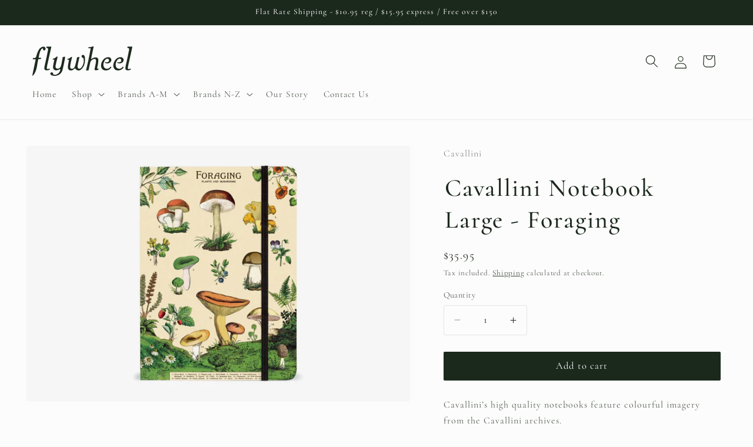

--- FILE ---
content_type: text/html; charset=utf-8
request_url: https://www.flywheel.net.au/products/cavallini-notebook-large-foraging
body_size: 36876
content:
<!doctype html>
<html class="js" lang="en">
  <head>

<link href="//www.flywheel.net.au/cdn/shop/t/38/assets/beae.base.min.css?v=411895185291279701715904921" rel="stylesheet" type="text/css" media="all" />


    

    

<script src="//www.flywheel.net.au/cdn/shop/t/38/assets/beae.base.min.js?v=168300166772814899571715904921" defer="defer"></script><meta charset="utf-8">
    <meta http-equiv="X-UA-Compatible" content="IE=edge">
    <meta name="viewport" content="width=device-width,initial-scale=1">
    <meta name="theme-color" content="">
    <link rel="canonical" href="https://www.flywheel.net.au/products/cavallini-notebook-large-foraging"><link rel="icon" type="image/png" href="//www.flywheel.net.au/cdn/shop/files/fw_fav_2.jpg?crop=center&height=32&v=1613579737&width=32"><link rel="preconnect" href="https://fonts.shopifycdn.com" crossorigin><title>
      Cavallini Notebook Large - Foraging
 &ndash; Flywheel</title>

    
      <meta name="description" content="Cavallini’s high quality notebooks feature colourful imagery from the Cavallini archives. Size: 15.5 x 20cm 144 pages Cream, lined paper">
    

    

<meta property="og:site_name" content="Flywheel">
<meta property="og:url" content="https://www.flywheel.net.au/products/cavallini-notebook-large-foraging">
<meta property="og:title" content="Cavallini Notebook Large - Foraging">
<meta property="og:type" content="product">
<meta property="og:description" content="Cavallini’s high quality notebooks feature colourful imagery from the Cavallini archives. Size: 15.5 x 20cm 144 pages Cream, lined paper"><meta property="og:image" content="http://www.flywheel.net.au/cdn/shop/products/cavallini-co-large-notebook-foraging-1.jpg?v=1679883440">
  <meta property="og:image:secure_url" content="https://www.flywheel.net.au/cdn/shop/products/cavallini-co-large-notebook-foraging-1.jpg?v=1679883440">
  <meta property="og:image:width" content="2709">
  <meta property="og:image:height" content="1806"><meta property="og:price:amount" content="35.95">
  <meta property="og:price:currency" content="AUD"><meta name="twitter:card" content="summary_large_image">
<meta name="twitter:title" content="Cavallini Notebook Large - Foraging">
<meta name="twitter:description" content="Cavallini’s high quality notebooks feature colourful imagery from the Cavallini archives. Size: 15.5 x 20cm 144 pages Cream, lined paper">


    <script src="//www.flywheel.net.au/cdn/shop/t/38/assets/constants.js?v=58251544750838685771715686800" defer="defer"></script>
    <script src="//www.flywheel.net.au/cdn/shop/t/38/assets/pubsub.js?v=158357773527763999511715686800" defer="defer"></script>
    <script src="//www.flywheel.net.au/cdn/shop/t/38/assets/global.js?v=136628361274817707361715686800" defer="defer"></script><script src="//www.flywheel.net.au/cdn/shop/t/38/assets/animations.js?v=88693664871331136111715686799" defer="defer"></script><script>window.performance && window.performance.mark && window.performance.mark('shopify.content_for_header.start');</script><meta name="google-site-verification" content="gGk8H4utTyGzgDZH5fZwqL588CnuRW2mLSxlZmyJd4c">
<meta id="shopify-digital-wallet" name="shopify-digital-wallet" content="/24739709000/digital_wallets/dialog">
<meta name="shopify-checkout-api-token" content="ec8f6477e7ea946b820c99a87c1c31be">
<meta id="in-context-paypal-metadata" data-shop-id="24739709000" data-venmo-supported="false" data-environment="production" data-locale="en_US" data-paypal-v4="true" data-currency="AUD">
<link rel="alternate" type="application/json+oembed" href="https://www.flywheel.net.au/products/cavallini-notebook-large-foraging.oembed">
<script async="async" src="/checkouts/internal/preloads.js?locale=en-AU"></script>
<link rel="preconnect" href="https://shop.app" crossorigin="anonymous">
<script async="async" src="https://shop.app/checkouts/internal/preloads.js?locale=en-AU&shop_id=24739709000" crossorigin="anonymous"></script>
<script id="apple-pay-shop-capabilities" type="application/json">{"shopId":24739709000,"countryCode":"AU","currencyCode":"AUD","merchantCapabilities":["supports3DS"],"merchantId":"gid:\/\/shopify\/Shop\/24739709000","merchantName":"Flywheel","requiredBillingContactFields":["postalAddress","email"],"requiredShippingContactFields":["postalAddress","email"],"shippingType":"shipping","supportedNetworks":["visa","masterCard","amex","jcb"],"total":{"type":"pending","label":"Flywheel","amount":"1.00"},"shopifyPaymentsEnabled":true,"supportsSubscriptions":true}</script>
<script id="shopify-features" type="application/json">{"accessToken":"ec8f6477e7ea946b820c99a87c1c31be","betas":["rich-media-storefront-analytics"],"domain":"www.flywheel.net.au","predictiveSearch":true,"shopId":24739709000,"locale":"en"}</script>
<script>var Shopify = Shopify || {};
Shopify.shop = "flywheel42.myshopify.com";
Shopify.locale = "en";
Shopify.currency = {"active":"AUD","rate":"1.0"};
Shopify.country = "AU";
Shopify.theme = {"name":"Working Craft - Version 14.0.0","id":135539916960,"schema_name":"Craft","schema_version":"14.0.0","theme_store_id":1368,"role":"main"};
Shopify.theme.handle = "null";
Shopify.theme.style = {"id":null,"handle":null};
Shopify.cdnHost = "www.flywheel.net.au/cdn";
Shopify.routes = Shopify.routes || {};
Shopify.routes.root = "/";</script>
<script type="module">!function(o){(o.Shopify=o.Shopify||{}).modules=!0}(window);</script>
<script>!function(o){function n(){var o=[];function n(){o.push(Array.prototype.slice.apply(arguments))}return n.q=o,n}var t=o.Shopify=o.Shopify||{};t.loadFeatures=n(),t.autoloadFeatures=n()}(window);</script>
<script>
  window.ShopifyPay = window.ShopifyPay || {};
  window.ShopifyPay.apiHost = "shop.app\/pay";
  window.ShopifyPay.redirectState = null;
</script>
<script id="shop-js-analytics" type="application/json">{"pageType":"product"}</script>
<script defer="defer" async type="module" src="//www.flywheel.net.au/cdn/shopifycloud/shop-js/modules/v2/client.init-shop-cart-sync_BdyHc3Nr.en.esm.js"></script>
<script defer="defer" async type="module" src="//www.flywheel.net.au/cdn/shopifycloud/shop-js/modules/v2/chunk.common_Daul8nwZ.esm.js"></script>
<script type="module">
  await import("//www.flywheel.net.au/cdn/shopifycloud/shop-js/modules/v2/client.init-shop-cart-sync_BdyHc3Nr.en.esm.js");
await import("//www.flywheel.net.au/cdn/shopifycloud/shop-js/modules/v2/chunk.common_Daul8nwZ.esm.js");

  window.Shopify.SignInWithShop?.initShopCartSync?.({"fedCMEnabled":true,"windoidEnabled":true});

</script>
<script>
  window.Shopify = window.Shopify || {};
  if (!window.Shopify.featureAssets) window.Shopify.featureAssets = {};
  window.Shopify.featureAssets['shop-js'] = {"shop-cart-sync":["modules/v2/client.shop-cart-sync_QYOiDySF.en.esm.js","modules/v2/chunk.common_Daul8nwZ.esm.js"],"init-fed-cm":["modules/v2/client.init-fed-cm_DchLp9rc.en.esm.js","modules/v2/chunk.common_Daul8nwZ.esm.js"],"shop-button":["modules/v2/client.shop-button_OV7bAJc5.en.esm.js","modules/v2/chunk.common_Daul8nwZ.esm.js"],"init-windoid":["modules/v2/client.init-windoid_DwxFKQ8e.en.esm.js","modules/v2/chunk.common_Daul8nwZ.esm.js"],"shop-cash-offers":["modules/v2/client.shop-cash-offers_DWtL6Bq3.en.esm.js","modules/v2/chunk.common_Daul8nwZ.esm.js","modules/v2/chunk.modal_CQq8HTM6.esm.js"],"shop-toast-manager":["modules/v2/client.shop-toast-manager_CX9r1SjA.en.esm.js","modules/v2/chunk.common_Daul8nwZ.esm.js"],"init-shop-email-lookup-coordinator":["modules/v2/client.init-shop-email-lookup-coordinator_UhKnw74l.en.esm.js","modules/v2/chunk.common_Daul8nwZ.esm.js"],"pay-button":["modules/v2/client.pay-button_DzxNnLDY.en.esm.js","modules/v2/chunk.common_Daul8nwZ.esm.js"],"avatar":["modules/v2/client.avatar_BTnouDA3.en.esm.js"],"init-shop-cart-sync":["modules/v2/client.init-shop-cart-sync_BdyHc3Nr.en.esm.js","modules/v2/chunk.common_Daul8nwZ.esm.js"],"shop-login-button":["modules/v2/client.shop-login-button_D8B466_1.en.esm.js","modules/v2/chunk.common_Daul8nwZ.esm.js","modules/v2/chunk.modal_CQq8HTM6.esm.js"],"init-customer-accounts-sign-up":["modules/v2/client.init-customer-accounts-sign-up_C8fpPm4i.en.esm.js","modules/v2/client.shop-login-button_D8B466_1.en.esm.js","modules/v2/chunk.common_Daul8nwZ.esm.js","modules/v2/chunk.modal_CQq8HTM6.esm.js"],"init-shop-for-new-customer-accounts":["modules/v2/client.init-shop-for-new-customer-accounts_CVTO0Ztu.en.esm.js","modules/v2/client.shop-login-button_D8B466_1.en.esm.js","modules/v2/chunk.common_Daul8nwZ.esm.js","modules/v2/chunk.modal_CQq8HTM6.esm.js"],"init-customer-accounts":["modules/v2/client.init-customer-accounts_dRgKMfrE.en.esm.js","modules/v2/client.shop-login-button_D8B466_1.en.esm.js","modules/v2/chunk.common_Daul8nwZ.esm.js","modules/v2/chunk.modal_CQq8HTM6.esm.js"],"shop-follow-button":["modules/v2/client.shop-follow-button_CkZpjEct.en.esm.js","modules/v2/chunk.common_Daul8nwZ.esm.js","modules/v2/chunk.modal_CQq8HTM6.esm.js"],"lead-capture":["modules/v2/client.lead-capture_BntHBhfp.en.esm.js","modules/v2/chunk.common_Daul8nwZ.esm.js","modules/v2/chunk.modal_CQq8HTM6.esm.js"],"checkout-modal":["modules/v2/client.checkout-modal_CfxcYbTm.en.esm.js","modules/v2/chunk.common_Daul8nwZ.esm.js","modules/v2/chunk.modal_CQq8HTM6.esm.js"],"shop-login":["modules/v2/client.shop-login_Da4GZ2H6.en.esm.js","modules/v2/chunk.common_Daul8nwZ.esm.js","modules/v2/chunk.modal_CQq8HTM6.esm.js"],"payment-terms":["modules/v2/client.payment-terms_MV4M3zvL.en.esm.js","modules/v2/chunk.common_Daul8nwZ.esm.js","modules/v2/chunk.modal_CQq8HTM6.esm.js"]};
</script>
<script>(function() {
  var isLoaded = false;
  function asyncLoad() {
    if (isLoaded) return;
    isLoaded = true;
    var urls = ["https:\/\/chimpstatic.com\/mcjs-connected\/js\/users\/df7aeabcd0c2af51f21878591\/7c05d41effab0f46300316bc0.js?shop=flywheel42.myshopify.com","https:\/\/storage.nfcube.com\/instafeed-2dd57d2ab7971d6f4c9f68cd007798e1.js?shop=flywheel42.myshopify.com"];
    for (var i = 0; i < urls.length; i++) {
      var s = document.createElement('script');
      s.type = 'text/javascript';
      s.async = true;
      s.src = urls[i];
      var x = document.getElementsByTagName('script')[0];
      x.parentNode.insertBefore(s, x);
    }
  };
  if(window.attachEvent) {
    window.attachEvent('onload', asyncLoad);
  } else {
    window.addEventListener('load', asyncLoad, false);
  }
})();</script>
<script id="__st">var __st={"a":24739709000,"offset":39600,"reqid":"64456667-8070-4295-898b-2639543a885e-1769016936","pageurl":"www.flywheel.net.au\/products\/cavallini-notebook-large-foraging","u":"88d6e3a668b0","p":"product","rtyp":"product","rid":8275507216544};</script>
<script>window.ShopifyPaypalV4VisibilityTracking = true;</script>
<script id="captcha-bootstrap">!function(){'use strict';const t='contact',e='account',n='new_comment',o=[[t,t],['blogs',n],['comments',n],[t,'customer']],c=[[e,'customer_login'],[e,'guest_login'],[e,'recover_customer_password'],[e,'create_customer']],r=t=>t.map((([t,e])=>`form[action*='/${t}']:not([data-nocaptcha='true']) input[name='form_type'][value='${e}']`)).join(','),a=t=>()=>t?[...document.querySelectorAll(t)].map((t=>t.form)):[];function s(){const t=[...o],e=r(t);return a(e)}const i='password',u='form_key',d=['recaptcha-v3-token','g-recaptcha-response','h-captcha-response',i],f=()=>{try{return window.sessionStorage}catch{return}},m='__shopify_v',_=t=>t.elements[u];function p(t,e,n=!1){try{const o=window.sessionStorage,c=JSON.parse(o.getItem(e)),{data:r}=function(t){const{data:e,action:n}=t;return t[m]||n?{data:e,action:n}:{data:t,action:n}}(c);for(const[e,n]of Object.entries(r))t.elements[e]&&(t.elements[e].value=n);n&&o.removeItem(e)}catch(o){console.error('form repopulation failed',{error:o})}}const l='form_type',E='cptcha';function T(t){t.dataset[E]=!0}const w=window,h=w.document,L='Shopify',v='ce_forms',y='captcha';let A=!1;((t,e)=>{const n=(g='f06e6c50-85a8-45c8-87d0-21a2b65856fe',I='https://cdn.shopify.com/shopifycloud/storefront-forms-hcaptcha/ce_storefront_forms_captcha_hcaptcha.v1.5.2.iife.js',D={infoText:'Protected by hCaptcha',privacyText:'Privacy',termsText:'Terms'},(t,e,n)=>{const o=w[L][v],c=o.bindForm;if(c)return c(t,g,e,D).then(n);var r;o.q.push([[t,g,e,D],n]),r=I,A||(h.body.append(Object.assign(h.createElement('script'),{id:'captcha-provider',async:!0,src:r})),A=!0)});var g,I,D;w[L]=w[L]||{},w[L][v]=w[L][v]||{},w[L][v].q=[],w[L][y]=w[L][y]||{},w[L][y].protect=function(t,e){n(t,void 0,e),T(t)},Object.freeze(w[L][y]),function(t,e,n,w,h,L){const[v,y,A,g]=function(t,e,n){const i=e?o:[],u=t?c:[],d=[...i,...u],f=r(d),m=r(i),_=r(d.filter((([t,e])=>n.includes(e))));return[a(f),a(m),a(_),s()]}(w,h,L),I=t=>{const e=t.target;return e instanceof HTMLFormElement?e:e&&e.form},D=t=>v().includes(t);t.addEventListener('submit',(t=>{const e=I(t);if(!e)return;const n=D(e)&&!e.dataset.hcaptchaBound&&!e.dataset.recaptchaBound,o=_(e),c=g().includes(e)&&(!o||!o.value);(n||c)&&t.preventDefault(),c&&!n&&(function(t){try{if(!f())return;!function(t){const e=f();if(!e)return;const n=_(t);if(!n)return;const o=n.value;o&&e.removeItem(o)}(t);const e=Array.from(Array(32),(()=>Math.random().toString(36)[2])).join('');!function(t,e){_(t)||t.append(Object.assign(document.createElement('input'),{type:'hidden',name:u})),t.elements[u].value=e}(t,e),function(t,e){const n=f();if(!n)return;const o=[...t.querySelectorAll(`input[type='${i}']`)].map((({name:t})=>t)),c=[...d,...o],r={};for(const[a,s]of new FormData(t).entries())c.includes(a)||(r[a]=s);n.setItem(e,JSON.stringify({[m]:1,action:t.action,data:r}))}(t,e)}catch(e){console.error('failed to persist form',e)}}(e),e.submit())}));const S=(t,e)=>{t&&!t.dataset[E]&&(n(t,e.some((e=>e===t))),T(t))};for(const o of['focusin','change'])t.addEventListener(o,(t=>{const e=I(t);D(e)&&S(e,y())}));const B=e.get('form_key'),M=e.get(l),P=B&&M;t.addEventListener('DOMContentLoaded',(()=>{const t=y();if(P)for(const e of t)e.elements[l].value===M&&p(e,B);[...new Set([...A(),...v().filter((t=>'true'===t.dataset.shopifyCaptcha))])].forEach((e=>S(e,t)))}))}(h,new URLSearchParams(w.location.search),n,t,e,['guest_login'])})(!0,!0)}();</script>
<script integrity="sha256-4kQ18oKyAcykRKYeNunJcIwy7WH5gtpwJnB7kiuLZ1E=" data-source-attribution="shopify.loadfeatures" defer="defer" src="//www.flywheel.net.au/cdn/shopifycloud/storefront/assets/storefront/load_feature-a0a9edcb.js" crossorigin="anonymous"></script>
<script crossorigin="anonymous" defer="defer" src="//www.flywheel.net.au/cdn/shopifycloud/storefront/assets/shopify_pay/storefront-65b4c6d7.js?v=20250812"></script>
<script data-source-attribution="shopify.dynamic_checkout.dynamic.init">var Shopify=Shopify||{};Shopify.PaymentButton=Shopify.PaymentButton||{isStorefrontPortableWallets:!0,init:function(){window.Shopify.PaymentButton.init=function(){};var t=document.createElement("script");t.src="https://www.flywheel.net.au/cdn/shopifycloud/portable-wallets/latest/portable-wallets.en.js",t.type="module",document.head.appendChild(t)}};
</script>
<script data-source-attribution="shopify.dynamic_checkout.buyer_consent">
  function portableWalletsHideBuyerConsent(e){var t=document.getElementById("shopify-buyer-consent"),n=document.getElementById("shopify-subscription-policy-button");t&&n&&(t.classList.add("hidden"),t.setAttribute("aria-hidden","true"),n.removeEventListener("click",e))}function portableWalletsShowBuyerConsent(e){var t=document.getElementById("shopify-buyer-consent"),n=document.getElementById("shopify-subscription-policy-button");t&&n&&(t.classList.remove("hidden"),t.removeAttribute("aria-hidden"),n.addEventListener("click",e))}window.Shopify?.PaymentButton&&(window.Shopify.PaymentButton.hideBuyerConsent=portableWalletsHideBuyerConsent,window.Shopify.PaymentButton.showBuyerConsent=portableWalletsShowBuyerConsent);
</script>
<script data-source-attribution="shopify.dynamic_checkout.cart.bootstrap">document.addEventListener("DOMContentLoaded",(function(){function t(){return document.querySelector("shopify-accelerated-checkout-cart, shopify-accelerated-checkout")}if(t())Shopify.PaymentButton.init();else{new MutationObserver((function(e,n){t()&&(Shopify.PaymentButton.init(),n.disconnect())})).observe(document.body,{childList:!0,subtree:!0})}}));
</script>
<link id="shopify-accelerated-checkout-styles" rel="stylesheet" media="screen" href="https://www.flywheel.net.au/cdn/shopifycloud/portable-wallets/latest/accelerated-checkout-backwards-compat.css" crossorigin="anonymous">
<style id="shopify-accelerated-checkout-cart">
        #shopify-buyer-consent {
  margin-top: 1em;
  display: inline-block;
  width: 100%;
}

#shopify-buyer-consent.hidden {
  display: none;
}

#shopify-subscription-policy-button {
  background: none;
  border: none;
  padding: 0;
  text-decoration: underline;
  font-size: inherit;
  cursor: pointer;
}

#shopify-subscription-policy-button::before {
  box-shadow: none;
}

      </style>
<script id="sections-script" data-sections="header" defer="defer" src="//www.flywheel.net.au/cdn/shop/t/38/compiled_assets/scripts.js?v=5227"></script>
<script>window.performance && window.performance.mark && window.performance.mark('shopify.content_for_header.end');</script>


    <style data-shopify>
      @font-face {
  font-family: Cormorant;
  font-weight: 400;
  font-style: normal;
  font-display: swap;
  src: url("//www.flywheel.net.au/cdn/fonts/cormorant/cormorant_n4.bd66e8e0031690b46374315bd1c15a17a8dcd450.woff2") format("woff2"),
       url("//www.flywheel.net.au/cdn/fonts/cormorant/cormorant_n4.e5604516683cb4cc166c001f2ff5f387255e3b45.woff") format("woff");
}

      @font-face {
  font-family: Cormorant;
  font-weight: 700;
  font-style: normal;
  font-display: swap;
  src: url("//www.flywheel.net.au/cdn/fonts/cormorant/cormorant_n7.c51184f59f7d2caf4999bcef8df2fc4fc4444aec.woff2") format("woff2"),
       url("//www.flywheel.net.au/cdn/fonts/cormorant/cormorant_n7.c9ca63ec9e4d37ba28b9518c6b06672c0f43cd49.woff") format("woff");
}

      @font-face {
  font-family: Cormorant;
  font-weight: 400;
  font-style: italic;
  font-display: swap;
  src: url("//www.flywheel.net.au/cdn/fonts/cormorant/cormorant_i4.0b95f138bb9694e184a2ebaf079dd59cf448e2d3.woff2") format("woff2"),
       url("//www.flywheel.net.au/cdn/fonts/cormorant/cormorant_i4.75684eb0a368d69688996f5f8e72c62747e6c249.woff") format("woff");
}

      @font-face {
  font-family: Cormorant;
  font-weight: 700;
  font-style: italic;
  font-display: swap;
  src: url("//www.flywheel.net.au/cdn/fonts/cormorant/cormorant_i7.fa6e55789218717259c80e332e32b03d0c0e36e1.woff2") format("woff2"),
       url("//www.flywheel.net.au/cdn/fonts/cormorant/cormorant_i7.b5766b6262212587af58cec3328f4ffbc7c29531.woff") format("woff");
}

      @font-face {
  font-family: Cormorant;
  font-weight: 500;
  font-style: normal;
  font-display: swap;
  src: url("//www.flywheel.net.au/cdn/fonts/cormorant/cormorant_n5.897f6a30ce53863d490505c0132c13f3a2107ba7.woff2") format("woff2"),
       url("//www.flywheel.net.au/cdn/fonts/cormorant/cormorant_n5.2886c5c58d0eba0663ec9f724d5eb310c99287bf.woff") format("woff");
}


      
        :root,
        .color-background-1 {
          --color-background: 253,252,252;
        
          --gradient-background: #fdfcfc;
        

        

        --color-foreground: 27,41,29;
        --color-background-contrast: 202,176,176;
        --color-shadow: 228,228,228;
        --color-button: 27,41,29;
        --color-button-text: 253,252,252;
        --color-secondary-button: 253,252,252;
        --color-secondary-button-text: 27,41,29;
        --color-link: 27,41,29;
        --color-badge-foreground: 27,41,29;
        --color-badge-background: 253,252,252;
        --color-badge-border: 27,41,29;
        --payment-terms-background-color: rgb(253 252 252);
      }
      
        
        .color-background-2 {
          --color-background: 253,252,252;
        
          --gradient-background: #fdfcfc;
        

        

        --color-foreground: 37,37,37;
        --color-background-contrast: 202,176,176;
        --color-shadow: 37,37,37;
        --color-button: 37,37,37;
        --color-button-text: 253,252,252;
        --color-secondary-button: 253,252,252;
        --color-secondary-button-text: 37,37,37;
        --color-link: 37,37,37;
        --color-badge-foreground: 37,37,37;
        --color-badge-background: 253,252,252;
        --color-badge-border: 37,37,37;
        --payment-terms-background-color: rgb(253 252 252);
      }
      
        
        .color-inverse {
          --color-background: 113,106,86;
        
          --gradient-background: #716a56;
        

        

        --color-foreground: 239,236,236;
        --color-background-contrast: 41,38,31;
        --color-shadow: 37,37,37;
        --color-button: 239,236,236;
        --color-button-text: 113,106,86;
        --color-secondary-button: 113,106,86;
        --color-secondary-button-text: 239,236,236;
        --color-link: 239,236,236;
        --color-badge-foreground: 239,236,236;
        --color-badge-background: 113,106,86;
        --color-badge-border: 239,236,236;
        --payment-terms-background-color: rgb(113 106 86);
      }
      
        
        .color-accent-1 {
          --color-background: 27,41,29;
        
          --gradient-background: #1b291d;
        

        

        --color-foreground: 239,236,236;
        --color-background-contrast: 37,56,40;
        --color-shadow: 27,41,29;
        --color-button: 239,236,236;
        --color-button-text: 27,41,29;
        --color-secondary-button: 27,41,29;
        --color-secondary-button-text: 239,236,236;
        --color-link: 239,236,236;
        --color-badge-foreground: 239,236,236;
        --color-badge-background: 27,41,29;
        --color-badge-border: 239,236,236;
        --payment-terms-background-color: rgb(27 41 29);
      }
      
        
        .color-accent-2 {
          --color-background: 63,81,71;
        
          --gradient-background: #3f5147;
        

        

        --color-foreground: 239,236,236;
        --color-background-contrast: 7,9,8;
        --color-shadow: 37,37,37;
        --color-button: 239,236,236;
        --color-button-text: 63,81,71;
        --color-secondary-button: 63,81,71;
        --color-secondary-button-text: 239,236,236;
        --color-link: 239,236,236;
        --color-badge-foreground: 239,236,236;
        --color-badge-background: 63,81,71;
        --color-badge-border: 239,236,236;
        --payment-terms-background-color: rgb(63 81 71);
      }
      

      body, .color-background-1, .color-background-2, .color-inverse, .color-accent-1, .color-accent-2 {
        color: rgba(var(--color-foreground), 0.75);
        background-color: rgb(var(--color-background));
      }

      :root {
        --font-body-family: Cormorant, serif;
        --font-body-style: normal;
        --font-body-weight: 400;
        --font-body-weight-bold: 700;

        --font-heading-family: Cormorant, serif;
        --font-heading-style: normal;
        --font-heading-weight: 500;

        --font-body-scale: 1.1;
        --font-heading-scale: 0.9545454545454546;

        --media-padding: px;
        --media-border-opacity: 0.1;
        --media-border-width: 0px;
        --media-radius: 2px;
        --media-shadow-opacity: 0.05;
        --media-shadow-horizontal-offset: 2px;
        --media-shadow-vertical-offset: 2px;
        --media-shadow-blur-radius: 5px;
        --media-shadow-visible: 1;

        --page-width: 120rem;
        --page-width-margin: 0rem;

        --product-card-image-padding: 0.0rem;
        --product-card-corner-radius: 0.2rem;
        --product-card-text-alignment: center;
        --product-card-border-width: 0.0rem;
        --product-card-border-opacity: 0.1;
        --product-card-shadow-opacity: 0.05;
        --product-card-shadow-visible: 1;
        --product-card-shadow-horizontal-offset: 0.2rem;
        --product-card-shadow-vertical-offset: 0.4rem;
        --product-card-shadow-blur-radius: 0.5rem;

        --collection-card-image-padding: 0.0rem;
        --collection-card-corner-radius: 0.2rem;
        --collection-card-text-alignment: left;
        --collection-card-border-width: 0.1rem;
        --collection-card-border-opacity: 0.1;
        --collection-card-shadow-opacity: 0.05;
        --collection-card-shadow-visible: 1;
        --collection-card-shadow-horizontal-offset: 0.2rem;
        --collection-card-shadow-vertical-offset: 0.2rem;
        --collection-card-shadow-blur-radius: 0.5rem;

        --blog-card-image-padding: 0.0rem;
        --blog-card-corner-radius: 0.2rem;
        --blog-card-text-alignment: left;
        --blog-card-border-width: 0.1rem;
        --blog-card-border-opacity: 0.1;
        --blog-card-shadow-opacity: 0.0;
        --blog-card-shadow-visible: 0;
        --blog-card-shadow-horizontal-offset: 0.2rem;
        --blog-card-shadow-vertical-offset: 0.2rem;
        --blog-card-shadow-blur-radius: 0.5rem;

        --badge-corner-radius: 0.2rem;

        --popup-border-width: 1px;
        --popup-border-opacity: 0.1;
        --popup-corner-radius: 2px;
        --popup-shadow-opacity: 0.05;
        --popup-shadow-horizontal-offset: 2px;
        --popup-shadow-vertical-offset: 2px;
        --popup-shadow-blur-radius: 5px;

        --drawer-border-width: 1px;
        --drawer-border-opacity: 0.1;
        --drawer-shadow-opacity: 0.05;
        --drawer-shadow-horizontal-offset: 2px;
        --drawer-shadow-vertical-offset: 2px;
        --drawer-shadow-blur-radius: 5px;

        --spacing-sections-desktop: 0px;
        --spacing-sections-mobile: 0px;

        --grid-desktop-vertical-spacing: 20px;
        --grid-desktop-horizontal-spacing: 20px;
        --grid-mobile-vertical-spacing: 10px;
        --grid-mobile-horizontal-spacing: 10px;

        --text-boxes-border-opacity: 0.1;
        --text-boxes-border-width: 0px;
        --text-boxes-radius: 2px;
        --text-boxes-shadow-opacity: 0.05;
        --text-boxes-shadow-visible: 1;
        --text-boxes-shadow-horizontal-offset: 0px;
        --text-boxes-shadow-vertical-offset: 2px;
        --text-boxes-shadow-blur-radius: 5px;

        --buttons-radius: 2px;
        --buttons-radius-outset: 2px;
        --buttons-border-width: 0px;
        --buttons-border-opacity: 1.0;
        --buttons-shadow-opacity: 0.05;
        --buttons-shadow-visible: 1;
        --buttons-shadow-horizontal-offset: 2px;
        --buttons-shadow-vertical-offset: 2px;
        --buttons-shadow-blur-radius: 5px;
        --buttons-border-offset: 0.3px;

        --inputs-radius: 2px;
        --inputs-border-width: 1px;
        --inputs-border-opacity: 0.1;
        --inputs-shadow-opacity: 0.05;
        --inputs-shadow-horizontal-offset: 2px;
        --inputs-margin-offset: 2px;
        --inputs-shadow-vertical-offset: 2px;
        --inputs-shadow-blur-radius: 5px;
        --inputs-radius-outset: 3px;

        --variant-pills-radius: 2px;
        --variant-pills-border-width: 1px;
        --variant-pills-border-opacity: 0.1;
        --variant-pills-shadow-opacity: 0.05;
        --variant-pills-shadow-horizontal-offset: 2px;
        --variant-pills-shadow-vertical-offset: 2px;
        --variant-pills-shadow-blur-radius: 5px;
      }

      *,
      *::before,
      *::after {
        box-sizing: inherit;
      }

      html {
        box-sizing: border-box;
        font-size: calc(var(--font-body-scale) * 62.5%);
        height: 100%;
      }

      body {
        display: grid;
        grid-template-rows: auto auto 1fr auto;
        grid-template-columns: 100%;
        min-height: 100%;
        margin: 0;
        font-size: 1.5rem;
        letter-spacing: 0.06rem;
        line-height: calc(1 + 0.8 / var(--font-body-scale));
        font-family: var(--font-body-family);
        font-style: var(--font-body-style);
        font-weight: var(--font-body-weight);
      }

      @media screen and (min-width: 750px) {
        body {
          font-size: 1.6rem;
        }
      }
    </style>

    <link href="//www.flywheel.net.au/cdn/shop/t/38/assets/base.css?v=183921814628809315491715857820" rel="stylesheet" type="text/css" media="all" />

      <link rel="preload" as="font" href="//www.flywheel.net.au/cdn/fonts/cormorant/cormorant_n4.bd66e8e0031690b46374315bd1c15a17a8dcd450.woff2" type="font/woff2" crossorigin>
      

      <link rel="preload" as="font" href="//www.flywheel.net.au/cdn/fonts/cormorant/cormorant_n5.897f6a30ce53863d490505c0132c13f3a2107ba7.woff2" type="font/woff2" crossorigin>
      
<link href="//www.flywheel.net.au/cdn/shop/t/38/assets/component-localization-form.css?v=120620094879297847921715686799" rel="stylesheet" type="text/css" media="all" />
      <script src="//www.flywheel.net.au/cdn/shop/t/38/assets/localization-form.js?v=169565320306168926741715686800" defer="defer"></script><link
        rel="stylesheet"
        href="//www.flywheel.net.au/cdn/shop/t/38/assets/component-predictive-search.css?v=118923337488134913561715686799"
        media="print"
        onload="this.media='all'"
      ><script>
      if (Shopify.designMode) {
        document.documentElement.classList.add('shopify-design-mode');
      }
    </script>

  <script src="https://ajax.googleapis.com/ajax/libs/jquery/3.4.1/jquery.min.js"></script>
  
  
            
                
            
<script src="https://cdn.shopify.com/extensions/fba4e3bc-e25a-4e56-abb3-4814a399c91e/mpo-multiple-product-options-10/assets/load-embedded-pio.js" type="text/javascript" defer="defer"></script>
<script src="https://cdn.shopify.com/extensions/019a4bd6-5189-7b1b-88e6-ae4214511ca1/vite-vue3-typescript-eslint-prettier-32/assets/main.js" type="text/javascript" defer="defer"></script>
<link href="https://monorail-edge.shopifysvc.com" rel="dns-prefetch">
<script>(function(){if ("sendBeacon" in navigator && "performance" in window) {try {var session_token_from_headers = performance.getEntriesByType('navigation')[0].serverTiming.find(x => x.name == '_s').description;} catch {var session_token_from_headers = undefined;}var session_cookie_matches = document.cookie.match(/_shopify_s=([^;]*)/);var session_token_from_cookie = session_cookie_matches && session_cookie_matches.length === 2 ? session_cookie_matches[1] : "";var session_token = session_token_from_headers || session_token_from_cookie || "";function handle_abandonment_event(e) {var entries = performance.getEntries().filter(function(entry) {return /monorail-edge.shopifysvc.com/.test(entry.name);});if (!window.abandonment_tracked && entries.length === 0) {window.abandonment_tracked = true;var currentMs = Date.now();var navigation_start = performance.timing.navigationStart;var payload = {shop_id: 24739709000,url: window.location.href,navigation_start,duration: currentMs - navigation_start,session_token,page_type: "product"};window.navigator.sendBeacon("https://monorail-edge.shopifysvc.com/v1/produce", JSON.stringify({schema_id: "online_store_buyer_site_abandonment/1.1",payload: payload,metadata: {event_created_at_ms: currentMs,event_sent_at_ms: currentMs}}));}}window.addEventListener('pagehide', handle_abandonment_event);}}());</script>
<script id="web-pixels-manager-setup">(function e(e,d,r,n,o){if(void 0===o&&(o={}),!Boolean(null===(a=null===(i=window.Shopify)||void 0===i?void 0:i.analytics)||void 0===a?void 0:a.replayQueue)){var i,a;window.Shopify=window.Shopify||{};var t=window.Shopify;t.analytics=t.analytics||{};var s=t.analytics;s.replayQueue=[],s.publish=function(e,d,r){return s.replayQueue.push([e,d,r]),!0};try{self.performance.mark("wpm:start")}catch(e){}var l=function(){var e={modern:/Edge?\/(1{2}[4-9]|1[2-9]\d|[2-9]\d{2}|\d{4,})\.\d+(\.\d+|)|Firefox\/(1{2}[4-9]|1[2-9]\d|[2-9]\d{2}|\d{4,})\.\d+(\.\d+|)|Chrom(ium|e)\/(9{2}|\d{3,})\.\d+(\.\d+|)|(Maci|X1{2}).+ Version\/(15\.\d+|(1[6-9]|[2-9]\d|\d{3,})\.\d+)([,.]\d+|)( \(\w+\)|)( Mobile\/\w+|) Safari\/|Chrome.+OPR\/(9{2}|\d{3,})\.\d+\.\d+|(CPU[ +]OS|iPhone[ +]OS|CPU[ +]iPhone|CPU IPhone OS|CPU iPad OS)[ +]+(15[._]\d+|(1[6-9]|[2-9]\d|\d{3,})[._]\d+)([._]\d+|)|Android:?[ /-](13[3-9]|1[4-9]\d|[2-9]\d{2}|\d{4,})(\.\d+|)(\.\d+|)|Android.+Firefox\/(13[5-9]|1[4-9]\d|[2-9]\d{2}|\d{4,})\.\d+(\.\d+|)|Android.+Chrom(ium|e)\/(13[3-9]|1[4-9]\d|[2-9]\d{2}|\d{4,})\.\d+(\.\d+|)|SamsungBrowser\/([2-9]\d|\d{3,})\.\d+/,legacy:/Edge?\/(1[6-9]|[2-9]\d|\d{3,})\.\d+(\.\d+|)|Firefox\/(5[4-9]|[6-9]\d|\d{3,})\.\d+(\.\d+|)|Chrom(ium|e)\/(5[1-9]|[6-9]\d|\d{3,})\.\d+(\.\d+|)([\d.]+$|.*Safari\/(?![\d.]+ Edge\/[\d.]+$))|(Maci|X1{2}).+ Version\/(10\.\d+|(1[1-9]|[2-9]\d|\d{3,})\.\d+)([,.]\d+|)( \(\w+\)|)( Mobile\/\w+|) Safari\/|Chrome.+OPR\/(3[89]|[4-9]\d|\d{3,})\.\d+\.\d+|(CPU[ +]OS|iPhone[ +]OS|CPU[ +]iPhone|CPU IPhone OS|CPU iPad OS)[ +]+(10[._]\d+|(1[1-9]|[2-9]\d|\d{3,})[._]\d+)([._]\d+|)|Android:?[ /-](13[3-9]|1[4-9]\d|[2-9]\d{2}|\d{4,})(\.\d+|)(\.\d+|)|Mobile Safari.+OPR\/([89]\d|\d{3,})\.\d+\.\d+|Android.+Firefox\/(13[5-9]|1[4-9]\d|[2-9]\d{2}|\d{4,})\.\d+(\.\d+|)|Android.+Chrom(ium|e)\/(13[3-9]|1[4-9]\d|[2-9]\d{2}|\d{4,})\.\d+(\.\d+|)|Android.+(UC? ?Browser|UCWEB|U3)[ /]?(15\.([5-9]|\d{2,})|(1[6-9]|[2-9]\d|\d{3,})\.\d+)\.\d+|SamsungBrowser\/(5\.\d+|([6-9]|\d{2,})\.\d+)|Android.+MQ{2}Browser\/(14(\.(9|\d{2,})|)|(1[5-9]|[2-9]\d|\d{3,})(\.\d+|))(\.\d+|)|K[Aa][Ii]OS\/(3\.\d+|([4-9]|\d{2,})\.\d+)(\.\d+|)/},d=e.modern,r=e.legacy,n=navigator.userAgent;return n.match(d)?"modern":n.match(r)?"legacy":"unknown"}(),u="modern"===l?"modern":"legacy",c=(null!=n?n:{modern:"",legacy:""})[u],f=function(e){return[e.baseUrl,"/wpm","/b",e.hashVersion,"modern"===e.buildTarget?"m":"l",".js"].join("")}({baseUrl:d,hashVersion:r,buildTarget:u}),m=function(e){var d=e.version,r=e.bundleTarget,n=e.surface,o=e.pageUrl,i=e.monorailEndpoint;return{emit:function(e){var a=e.status,t=e.errorMsg,s=(new Date).getTime(),l=JSON.stringify({metadata:{event_sent_at_ms:s},events:[{schema_id:"web_pixels_manager_load/3.1",payload:{version:d,bundle_target:r,page_url:o,status:a,surface:n,error_msg:t},metadata:{event_created_at_ms:s}}]});if(!i)return console&&console.warn&&console.warn("[Web Pixels Manager] No Monorail endpoint provided, skipping logging."),!1;try{return self.navigator.sendBeacon.bind(self.navigator)(i,l)}catch(e){}var u=new XMLHttpRequest;try{return u.open("POST",i,!0),u.setRequestHeader("Content-Type","text/plain"),u.send(l),!0}catch(e){return console&&console.warn&&console.warn("[Web Pixels Manager] Got an unhandled error while logging to Monorail."),!1}}}}({version:r,bundleTarget:l,surface:e.surface,pageUrl:self.location.href,monorailEndpoint:e.monorailEndpoint});try{o.browserTarget=l,function(e){var d=e.src,r=e.async,n=void 0===r||r,o=e.onload,i=e.onerror,a=e.sri,t=e.scriptDataAttributes,s=void 0===t?{}:t,l=document.createElement("script"),u=document.querySelector("head"),c=document.querySelector("body");if(l.async=n,l.src=d,a&&(l.integrity=a,l.crossOrigin="anonymous"),s)for(var f in s)if(Object.prototype.hasOwnProperty.call(s,f))try{l.dataset[f]=s[f]}catch(e){}if(o&&l.addEventListener("load",o),i&&l.addEventListener("error",i),u)u.appendChild(l);else{if(!c)throw new Error("Did not find a head or body element to append the script");c.appendChild(l)}}({src:f,async:!0,onload:function(){if(!function(){var e,d;return Boolean(null===(d=null===(e=window.Shopify)||void 0===e?void 0:e.analytics)||void 0===d?void 0:d.initialized)}()){var d=window.webPixelsManager.init(e)||void 0;if(d){var r=window.Shopify.analytics;r.replayQueue.forEach((function(e){var r=e[0],n=e[1],o=e[2];d.publishCustomEvent(r,n,o)})),r.replayQueue=[],r.publish=d.publishCustomEvent,r.visitor=d.visitor,r.initialized=!0}}},onerror:function(){return m.emit({status:"failed",errorMsg:"".concat(f," has failed to load")})},sri:function(e){var d=/^sha384-[A-Za-z0-9+/=]+$/;return"string"==typeof e&&d.test(e)}(c)?c:"",scriptDataAttributes:o}),m.emit({status:"loading"})}catch(e){m.emit({status:"failed",errorMsg:(null==e?void 0:e.message)||"Unknown error"})}}})({shopId: 24739709000,storefrontBaseUrl: "https://www.flywheel.net.au",extensionsBaseUrl: "https://extensions.shopifycdn.com/cdn/shopifycloud/web-pixels-manager",monorailEndpoint: "https://monorail-edge.shopifysvc.com/unstable/produce_batch",surface: "storefront-renderer",enabledBetaFlags: ["2dca8a86"],webPixelsConfigList: [{"id":"593002656","configuration":"{\"config\":\"{\\\"pixel_id\\\":\\\"G-0LMZF32SWD\\\",\\\"target_country\\\":\\\"AU\\\",\\\"gtag_events\\\":[{\\\"type\\\":\\\"begin_checkout\\\",\\\"action_label\\\":\\\"G-0LMZF32SWD\\\"},{\\\"type\\\":\\\"search\\\",\\\"action_label\\\":\\\"G-0LMZF32SWD\\\"},{\\\"type\\\":\\\"view_item\\\",\\\"action_label\\\":[\\\"G-0LMZF32SWD\\\",\\\"MC-65EE1BKPVE\\\"]},{\\\"type\\\":\\\"purchase\\\",\\\"action_label\\\":[\\\"G-0LMZF32SWD\\\",\\\"MC-65EE1BKPVE\\\"]},{\\\"type\\\":\\\"page_view\\\",\\\"action_label\\\":[\\\"G-0LMZF32SWD\\\",\\\"MC-65EE1BKPVE\\\"]},{\\\"type\\\":\\\"add_payment_info\\\",\\\"action_label\\\":\\\"G-0LMZF32SWD\\\"},{\\\"type\\\":\\\"add_to_cart\\\",\\\"action_label\\\":\\\"G-0LMZF32SWD\\\"}],\\\"enable_monitoring_mode\\\":false}\"}","eventPayloadVersion":"v1","runtimeContext":"OPEN","scriptVersion":"b2a88bafab3e21179ed38636efcd8a93","type":"APP","apiClientId":1780363,"privacyPurposes":[],"dataSharingAdjustments":{"protectedCustomerApprovalScopes":["read_customer_address","read_customer_email","read_customer_name","read_customer_personal_data","read_customer_phone"]}},{"id":"165576864","configuration":"{\"pixel_id\":\"472343217473758\",\"pixel_type\":\"facebook_pixel\",\"metaapp_system_user_token\":\"-\"}","eventPayloadVersion":"v1","runtimeContext":"OPEN","scriptVersion":"ca16bc87fe92b6042fbaa3acc2fbdaa6","type":"APP","apiClientId":2329312,"privacyPurposes":["ANALYTICS","MARKETING","SALE_OF_DATA"],"dataSharingAdjustments":{"protectedCustomerApprovalScopes":["read_customer_address","read_customer_email","read_customer_name","read_customer_personal_data","read_customer_phone"]}},{"id":"110035104","eventPayloadVersion":"v1","runtimeContext":"LAX","scriptVersion":"1","type":"CUSTOM","privacyPurposes":["ANALYTICS"],"name":"Google Analytics tag (migrated)"},{"id":"shopify-app-pixel","configuration":"{}","eventPayloadVersion":"v1","runtimeContext":"STRICT","scriptVersion":"0450","apiClientId":"shopify-pixel","type":"APP","privacyPurposes":["ANALYTICS","MARKETING"]},{"id":"shopify-custom-pixel","eventPayloadVersion":"v1","runtimeContext":"LAX","scriptVersion":"0450","apiClientId":"shopify-pixel","type":"CUSTOM","privacyPurposes":["ANALYTICS","MARKETING"]}],isMerchantRequest: false,initData: {"shop":{"name":"Flywheel","paymentSettings":{"currencyCode":"AUD"},"myshopifyDomain":"flywheel42.myshopify.com","countryCode":"AU","storefrontUrl":"https:\/\/www.flywheel.net.au"},"customer":null,"cart":null,"checkout":null,"productVariants":[{"price":{"amount":35.95,"currencyCode":"AUD"},"product":{"title":"Cavallini Notebook Large - Foraging","vendor":"Cavallini","id":"8275507216544","untranslatedTitle":"Cavallini Notebook Large - Foraging","url":"\/products\/cavallini-notebook-large-foraging","type":"General"},"id":"43703580655776","image":{"src":"\/\/www.flywheel.net.au\/cdn\/shop\/products\/cavallini-co-large-notebook-foraging-1.jpg?v=1679883440"},"sku":"9781639470419","title":"Default Title","untranslatedTitle":"Default Title"}],"purchasingCompany":null},},"https://www.flywheel.net.au/cdn","fcfee988w5aeb613cpc8e4bc33m6693e112",{"modern":"","legacy":""},{"shopId":"24739709000","storefrontBaseUrl":"https:\/\/www.flywheel.net.au","extensionBaseUrl":"https:\/\/extensions.shopifycdn.com\/cdn\/shopifycloud\/web-pixels-manager","surface":"storefront-renderer","enabledBetaFlags":"[\"2dca8a86\"]","isMerchantRequest":"false","hashVersion":"fcfee988w5aeb613cpc8e4bc33m6693e112","publish":"custom","events":"[[\"page_viewed\",{}],[\"product_viewed\",{\"productVariant\":{\"price\":{\"amount\":35.95,\"currencyCode\":\"AUD\"},\"product\":{\"title\":\"Cavallini Notebook Large - Foraging\",\"vendor\":\"Cavallini\",\"id\":\"8275507216544\",\"untranslatedTitle\":\"Cavallini Notebook Large - Foraging\",\"url\":\"\/products\/cavallini-notebook-large-foraging\",\"type\":\"General\"},\"id\":\"43703580655776\",\"image\":{\"src\":\"\/\/www.flywheel.net.au\/cdn\/shop\/products\/cavallini-co-large-notebook-foraging-1.jpg?v=1679883440\"},\"sku\":\"9781639470419\",\"title\":\"Default Title\",\"untranslatedTitle\":\"Default Title\"}}]]"});</script><script>
  window.ShopifyAnalytics = window.ShopifyAnalytics || {};
  window.ShopifyAnalytics.meta = window.ShopifyAnalytics.meta || {};
  window.ShopifyAnalytics.meta.currency = 'AUD';
  var meta = {"product":{"id":8275507216544,"gid":"gid:\/\/shopify\/Product\/8275507216544","vendor":"Cavallini","type":"General","handle":"cavallini-notebook-large-foraging","variants":[{"id":43703580655776,"price":3595,"name":"Cavallini Notebook Large - Foraging","public_title":null,"sku":"9781639470419"}],"remote":false},"page":{"pageType":"product","resourceType":"product","resourceId":8275507216544,"requestId":"64456667-8070-4295-898b-2639543a885e-1769016936"}};
  for (var attr in meta) {
    window.ShopifyAnalytics.meta[attr] = meta[attr];
  }
</script>
<script class="analytics">
  (function () {
    var customDocumentWrite = function(content) {
      var jquery = null;

      if (window.jQuery) {
        jquery = window.jQuery;
      } else if (window.Checkout && window.Checkout.$) {
        jquery = window.Checkout.$;
      }

      if (jquery) {
        jquery('body').append(content);
      }
    };

    var hasLoggedConversion = function(token) {
      if (token) {
        return document.cookie.indexOf('loggedConversion=' + token) !== -1;
      }
      return false;
    }

    var setCookieIfConversion = function(token) {
      if (token) {
        var twoMonthsFromNow = new Date(Date.now());
        twoMonthsFromNow.setMonth(twoMonthsFromNow.getMonth() + 2);

        document.cookie = 'loggedConversion=' + token + '; expires=' + twoMonthsFromNow;
      }
    }

    var trekkie = window.ShopifyAnalytics.lib = window.trekkie = window.trekkie || [];
    if (trekkie.integrations) {
      return;
    }
    trekkie.methods = [
      'identify',
      'page',
      'ready',
      'track',
      'trackForm',
      'trackLink'
    ];
    trekkie.factory = function(method) {
      return function() {
        var args = Array.prototype.slice.call(arguments);
        args.unshift(method);
        trekkie.push(args);
        return trekkie;
      };
    };
    for (var i = 0; i < trekkie.methods.length; i++) {
      var key = trekkie.methods[i];
      trekkie[key] = trekkie.factory(key);
    }
    trekkie.load = function(config) {
      trekkie.config = config || {};
      trekkie.config.initialDocumentCookie = document.cookie;
      var first = document.getElementsByTagName('script')[0];
      var script = document.createElement('script');
      script.type = 'text/javascript';
      script.onerror = function(e) {
        var scriptFallback = document.createElement('script');
        scriptFallback.type = 'text/javascript';
        scriptFallback.onerror = function(error) {
                var Monorail = {
      produce: function produce(monorailDomain, schemaId, payload) {
        var currentMs = new Date().getTime();
        var event = {
          schema_id: schemaId,
          payload: payload,
          metadata: {
            event_created_at_ms: currentMs,
            event_sent_at_ms: currentMs
          }
        };
        return Monorail.sendRequest("https://" + monorailDomain + "/v1/produce", JSON.stringify(event));
      },
      sendRequest: function sendRequest(endpointUrl, payload) {
        // Try the sendBeacon API
        if (window && window.navigator && typeof window.navigator.sendBeacon === 'function' && typeof window.Blob === 'function' && !Monorail.isIos12()) {
          var blobData = new window.Blob([payload], {
            type: 'text/plain'
          });

          if (window.navigator.sendBeacon(endpointUrl, blobData)) {
            return true;
          } // sendBeacon was not successful

        } // XHR beacon

        var xhr = new XMLHttpRequest();

        try {
          xhr.open('POST', endpointUrl);
          xhr.setRequestHeader('Content-Type', 'text/plain');
          xhr.send(payload);
        } catch (e) {
          console.log(e);
        }

        return false;
      },
      isIos12: function isIos12() {
        return window.navigator.userAgent.lastIndexOf('iPhone; CPU iPhone OS 12_') !== -1 || window.navigator.userAgent.lastIndexOf('iPad; CPU OS 12_') !== -1;
      }
    };
    Monorail.produce('monorail-edge.shopifysvc.com',
      'trekkie_storefront_load_errors/1.1',
      {shop_id: 24739709000,
      theme_id: 135539916960,
      app_name: "storefront",
      context_url: window.location.href,
      source_url: "//www.flywheel.net.au/cdn/s/trekkie.storefront.cd680fe47e6c39ca5d5df5f0a32d569bc48c0f27.min.js"});

        };
        scriptFallback.async = true;
        scriptFallback.src = '//www.flywheel.net.au/cdn/s/trekkie.storefront.cd680fe47e6c39ca5d5df5f0a32d569bc48c0f27.min.js';
        first.parentNode.insertBefore(scriptFallback, first);
      };
      script.async = true;
      script.src = '//www.flywheel.net.au/cdn/s/trekkie.storefront.cd680fe47e6c39ca5d5df5f0a32d569bc48c0f27.min.js';
      first.parentNode.insertBefore(script, first);
    };
    trekkie.load(
      {"Trekkie":{"appName":"storefront","development":false,"defaultAttributes":{"shopId":24739709000,"isMerchantRequest":null,"themeId":135539916960,"themeCityHash":"17446384172349398924","contentLanguage":"en","currency":"AUD","eventMetadataId":"4365fa31-d838-4cb1-8f1b-29d47b40a334"},"isServerSideCookieWritingEnabled":true,"monorailRegion":"shop_domain","enabledBetaFlags":["65f19447"]},"Session Attribution":{},"S2S":{"facebookCapiEnabled":false,"source":"trekkie-storefront-renderer","apiClientId":580111}}
    );

    var loaded = false;
    trekkie.ready(function() {
      if (loaded) return;
      loaded = true;

      window.ShopifyAnalytics.lib = window.trekkie;

      var originalDocumentWrite = document.write;
      document.write = customDocumentWrite;
      try { window.ShopifyAnalytics.merchantGoogleAnalytics.call(this); } catch(error) {};
      document.write = originalDocumentWrite;

      window.ShopifyAnalytics.lib.page(null,{"pageType":"product","resourceType":"product","resourceId":8275507216544,"requestId":"64456667-8070-4295-898b-2639543a885e-1769016936","shopifyEmitted":true});

      var match = window.location.pathname.match(/checkouts\/(.+)\/(thank_you|post_purchase)/)
      var token = match? match[1]: undefined;
      if (!hasLoggedConversion(token)) {
        setCookieIfConversion(token);
        window.ShopifyAnalytics.lib.track("Viewed Product",{"currency":"AUD","variantId":43703580655776,"productId":8275507216544,"productGid":"gid:\/\/shopify\/Product\/8275507216544","name":"Cavallini Notebook Large - Foraging","price":"35.95","sku":"9781639470419","brand":"Cavallini","variant":null,"category":"General","nonInteraction":true,"remote":false},undefined,undefined,{"shopifyEmitted":true});
      window.ShopifyAnalytics.lib.track("monorail:\/\/trekkie_storefront_viewed_product\/1.1",{"currency":"AUD","variantId":43703580655776,"productId":8275507216544,"productGid":"gid:\/\/shopify\/Product\/8275507216544","name":"Cavallini Notebook Large - Foraging","price":"35.95","sku":"9781639470419","brand":"Cavallini","variant":null,"category":"General","nonInteraction":true,"remote":false,"referer":"https:\/\/www.flywheel.net.au\/products\/cavallini-notebook-large-foraging"});
      }
    });


        var eventsListenerScript = document.createElement('script');
        eventsListenerScript.async = true;
        eventsListenerScript.src = "//www.flywheel.net.au/cdn/shopifycloud/storefront/assets/shop_events_listener-3da45d37.js";
        document.getElementsByTagName('head')[0].appendChild(eventsListenerScript);

})();</script>
  <script>
  if (!window.ga || (window.ga && typeof window.ga !== 'function')) {
    window.ga = function ga() {
      (window.ga.q = window.ga.q || []).push(arguments);
      if (window.Shopify && window.Shopify.analytics && typeof window.Shopify.analytics.publish === 'function') {
        window.Shopify.analytics.publish("ga_stub_called", {}, {sendTo: "google_osp_migration"});
      }
      console.error("Shopify's Google Analytics stub called with:", Array.from(arguments), "\nSee https://help.shopify.com/manual/promoting-marketing/pixels/pixel-migration#google for more information.");
    };
    if (window.Shopify && window.Shopify.analytics && typeof window.Shopify.analytics.publish === 'function') {
      window.Shopify.analytics.publish("ga_stub_initialized", {}, {sendTo: "google_osp_migration"});
    }
  }
</script>
<script
  defer
  src="https://www.flywheel.net.au/cdn/shopifycloud/perf-kit/shopify-perf-kit-3.0.4.min.js"
  data-application="storefront-renderer"
  data-shop-id="24739709000"
  data-render-region="gcp-us-central1"
  data-page-type="product"
  data-theme-instance-id="135539916960"
  data-theme-name="Craft"
  data-theme-version="14.0.0"
  data-monorail-region="shop_domain"
  data-resource-timing-sampling-rate="10"
  data-shs="true"
  data-shs-beacon="true"
  data-shs-export-with-fetch="true"
  data-shs-logs-sample-rate="1"
  data-shs-beacon-endpoint="https://www.flywheel.net.au/api/collect"
></script>
</head>

  <body class="gradient">
    <a class="skip-to-content-link button visually-hidden" href="#MainContent">
      Skip to content
    </a><!-- BEGIN sections: header-group -->
<div id="shopify-section-sections--16773844402336__announcement-bar" class="shopify-section shopify-section-group-header-group announcement-bar-section"><link href="//www.flywheel.net.au/cdn/shop/t/38/assets/component-slideshow.css?v=41568389003077754171715686799" rel="stylesheet" type="text/css" media="all" />
<link href="//www.flywheel.net.au/cdn/shop/t/38/assets/component-slider.css?v=14039311878856620671715686799" rel="stylesheet" type="text/css" media="all" />

  <link href="//www.flywheel.net.au/cdn/shop/t/38/assets/component-list-social.css?v=82040511286693184681715688715" rel="stylesheet" type="text/css" media="all" />


<div
  class="utility-bar color-accent-1 gradient utility-bar--bottom-border"
  
>
  <div class="page-width utility-bar__grid"><div
        class="announcement-bar"
        role="region"
        aria-label="Announcement"
        
      ><p class="announcement-bar__message h5">
            <span>Flat Rate Shipping - $10.95 reg / $15.95 express / Free over $150</span></p></div><div class="localization-wrapper">
</div>
  </div>
</div>


</div><div id="shopify-section-sections--16773844402336__header" class="shopify-section shopify-section-group-header-group section-header"><link rel="stylesheet" href="//www.flywheel.net.au/cdn/shop/t/38/assets/component-list-menu.css?v=151968516119678728991715686799" media="print" onload="this.media='all'">
<link rel="stylesheet" href="//www.flywheel.net.au/cdn/shop/t/38/assets/component-search.css?v=165164710990765432851715686799" media="print" onload="this.media='all'">
<link rel="stylesheet" href="//www.flywheel.net.au/cdn/shop/t/38/assets/component-menu-drawer.css?v=110695408305392539491715686799" media="print" onload="this.media='all'">
<link rel="stylesheet" href="//www.flywheel.net.au/cdn/shop/t/38/assets/component-cart-notification.css?v=54116361853792938221715686799" media="print" onload="this.media='all'">
<link rel="stylesheet" href="//www.flywheel.net.au/cdn/shop/t/38/assets/component-cart-items.css?v=127384614032664249911715686799" media="print" onload="this.media='all'"><link rel="stylesheet" href="//www.flywheel.net.au/cdn/shop/t/38/assets/component-price.css?v=70172745017360139101715686799" media="print" onload="this.media='all'"><link rel="stylesheet" href="//www.flywheel.net.au/cdn/shop/t/38/assets/component-mega-menu.css?v=10110889665867715061715686799" media="print" onload="this.media='all'"><style>
  header-drawer {
    justify-self: start;
    margin-left: -1.2rem;
  }@media screen and (min-width: 990px) {
      header-drawer {
        display: none;
      }
    }.menu-drawer-container {
    display: flex;
  }

  .list-menu {
    list-style: none;
    padding: 0;
    margin: 0;
  }

  .list-menu--inline {
    display: inline-flex;
    flex-wrap: wrap;
  }

  summary.list-menu__item {
    padding-right: 2.7rem;
  }

  .list-menu__item {
    display: flex;
    align-items: center;
    line-height: calc(1 + 0.3 / var(--font-body-scale));
  }

  .list-menu__item--link {
    text-decoration: none;
    padding-bottom: 1rem;
    padding-top: 1rem;
    line-height: calc(1 + 0.8 / var(--font-body-scale));
  }

  @media screen and (min-width: 750px) {
    .list-menu__item--link {
      padding-bottom: 0.5rem;
      padding-top: 0.5rem;
    }
  }
</style><style data-shopify>.header {
    padding: 14px 3rem 10px 3rem;
  }

  .section-header {
    position: sticky; /* This is for fixing a Safari z-index issue. PR #2147 */
    margin-bottom: 0px;
  }

  @media screen and (min-width: 750px) {
    .section-header {
      margin-bottom: 0px;
    }
  }

  @media screen and (min-width: 990px) {
    .header {
      padding-top: 28px;
      padding-bottom: 20px;
    }
  }</style><script src="//www.flywheel.net.au/cdn/shop/t/38/assets/details-disclosure.js?v=13653116266235556501715686800" defer="defer"></script>
<script src="//www.flywheel.net.au/cdn/shop/t/38/assets/details-modal.js?v=25581673532751508451715686800" defer="defer"></script>
<script src="//www.flywheel.net.au/cdn/shop/t/38/assets/cart-notification.js?v=133508293167896966491715686799" defer="defer"></script>
<script src="//www.flywheel.net.au/cdn/shop/t/38/assets/search-form.js?v=133129549252120666541715686800" defer="defer"></script><svg xmlns="http://www.w3.org/2000/svg" class="hidden">
  <symbol id="icon-search" viewbox="0 0 18 19" fill="none">
    <path fill-rule="evenodd" clip-rule="evenodd" d="M11.03 11.68A5.784 5.784 0 112.85 3.5a5.784 5.784 0 018.18 8.18zm.26 1.12a6.78 6.78 0 11.72-.7l5.4 5.4a.5.5 0 11-.71.7l-5.41-5.4z" fill="currentColor"/>
  </symbol>

  <symbol id="icon-reset" class="icon icon-close"  fill="none" viewBox="0 0 18 18" stroke="currentColor">
    <circle r="8.5" cy="9" cx="9" stroke-opacity="0.2"/>
    <path d="M6.82972 6.82915L1.17193 1.17097" stroke-linecap="round" stroke-linejoin="round" transform="translate(5 5)"/>
    <path d="M1.22896 6.88502L6.77288 1.11523" stroke-linecap="round" stroke-linejoin="round" transform="translate(5 5)"/>
  </symbol>

  <symbol id="icon-close" class="icon icon-close" fill="none" viewBox="0 0 18 17">
    <path d="M.865 15.978a.5.5 0 00.707.707l7.433-7.431 7.579 7.282a.501.501 0 00.846-.37.5.5 0 00-.153-.351L9.712 8.546l7.417-7.416a.5.5 0 10-.707-.708L8.991 7.853 1.413.573a.5.5 0 10-.693.72l7.563 7.268-7.418 7.417z" fill="currentColor">
  </symbol>
</svg><sticky-header data-sticky-type="on-scroll-up" class="header-wrapper color-background-1 gradient header-wrapper--border-bottom"><header class="header header--top-left header--mobile-center page-width header--has-menu header--has-social header--has-account">

<header-drawer data-breakpoint="tablet">
  <details id="Details-menu-drawer-container" class="menu-drawer-container">
    <summary
      class="header__icon header__icon--menu header__icon--summary link focus-inset"
      aria-label="Menu"
    >
      <span>
        <svg
  xmlns="http://www.w3.org/2000/svg"
  aria-hidden="true"
  focusable="false"
  class="icon icon-hamburger"
  fill="none"
  viewBox="0 0 18 16"
>
  <path d="M1 .5a.5.5 0 100 1h15.71a.5.5 0 000-1H1zM.5 8a.5.5 0 01.5-.5h15.71a.5.5 0 010 1H1A.5.5 0 01.5 8zm0 7a.5.5 0 01.5-.5h15.71a.5.5 0 010 1H1a.5.5 0 01-.5-.5z" fill="currentColor">
</svg>

        <svg
  xmlns="http://www.w3.org/2000/svg"
  aria-hidden="true"
  focusable="false"
  class="icon icon-close"
  fill="none"
  viewBox="0 0 18 17"
>
  <path d="M.865 15.978a.5.5 0 00.707.707l7.433-7.431 7.579 7.282a.501.501 0 00.846-.37.5.5 0 00-.153-.351L9.712 8.546l7.417-7.416a.5.5 0 10-.707-.708L8.991 7.853 1.413.573a.5.5 0 10-.693.72l7.563 7.268-7.418 7.417z" fill="currentColor">
</svg>

      </span>
    </summary>
    <div id="menu-drawer" class="gradient menu-drawer motion-reduce color-background-1">
      <div class="menu-drawer__inner-container">
        <div class="menu-drawer__navigation-container">
          <nav class="menu-drawer__navigation">
            <ul class="menu-drawer__menu has-submenu list-menu" role="list"><li><a
                      id="HeaderDrawer-home"
                      href="/"
                      class="menu-drawer__menu-item list-menu__item link link--text focus-inset"
                      
                    >
                      Home
                    </a></li><li><details id="Details-menu-drawer-menu-item-2">
                      <summary
                        id="HeaderDrawer-shop"
                        class="menu-drawer__menu-item list-menu__item link link--text focus-inset"
                      >
                        Shop
                        <svg
  viewBox="0 0 14 10"
  fill="none"
  aria-hidden="true"
  focusable="false"
  class="icon icon-arrow"
  xmlns="http://www.w3.org/2000/svg"
>
  <path fill-rule="evenodd" clip-rule="evenodd" d="M8.537.808a.5.5 0 01.817-.162l4 4a.5.5 0 010 .708l-4 4a.5.5 0 11-.708-.708L11.793 5.5H1a.5.5 0 010-1h10.793L8.646 1.354a.5.5 0 01-.109-.546z" fill="currentColor">
</svg>

                        <svg aria-hidden="true" focusable="false" class="icon icon-caret" viewBox="0 0 10 6">
  <path fill-rule="evenodd" clip-rule="evenodd" d="M9.354.646a.5.5 0 00-.708 0L5 4.293 1.354.646a.5.5 0 00-.708.708l4 4a.5.5 0 00.708 0l4-4a.5.5 0 000-.708z" fill="currentColor">
</svg>

                      </summary>
                      <div
                        id="link-shop"
                        class="menu-drawer__submenu has-submenu gradient motion-reduce"
                        tabindex="-1"
                      >
                        <div class="menu-drawer__inner-submenu">
                          <button class="menu-drawer__close-button link link--text focus-inset" aria-expanded="true">
                            <svg
  viewBox="0 0 14 10"
  fill="none"
  aria-hidden="true"
  focusable="false"
  class="icon icon-arrow"
  xmlns="http://www.w3.org/2000/svg"
>
  <path fill-rule="evenodd" clip-rule="evenodd" d="M8.537.808a.5.5 0 01.817-.162l4 4a.5.5 0 010 .708l-4 4a.5.5 0 11-.708-.708L11.793 5.5H1a.5.5 0 010-1h10.793L8.646 1.354a.5.5 0 01-.109-.546z" fill="currentColor">
</svg>

                            Shop
                          </button>
                          <ul class="menu-drawer__menu list-menu" role="list" tabindex="-1"><li><a
                                    id="HeaderDrawer-shop-shop-all"
                                    href="/collections/all-products"
                                    class="menu-drawer__menu-item link link--text list-menu__item focus-inset"
                                    
                                  >
                                    Shop All
                                  </a></li><li><a
                                    id="HeaderDrawer-shop-gift-voucher"
                                    href="/collections/gift-voucher"
                                    class="menu-drawer__menu-item link link--text list-menu__item focus-inset"
                                    
                                  >
                                    Gift Voucher
                                  </a></li><li><a
                                    id="HeaderDrawer-shop-sale"
                                    href="/collections/sale"
                                    class="menu-drawer__menu-item link link--text list-menu__item focus-inset"
                                    
                                  >
                                    Sale
                                  </a></li><li><a
                                    id="HeaderDrawer-shop-van-diemans-ink-x-flywheel"
                                    href="/collections/van-diemans-ink-x-flywheel"
                                    class="menu-drawer__menu-item link link--text list-menu__item focus-inset"
                                    
                                  >
                                    Van Dieman&#39;s Ink x Flywheel
                                  </a></li><li><a
                                    id="HeaderDrawer-shop-2026-diaries-calendars"
                                    href="/collections/2026-diaries-calendars"
                                    class="menu-drawer__menu-item link link--text list-menu__item focus-inset"
                                    
                                  >
                                    2026 Diaries &amp; Calendars
                                  </a></li><li><a
                                    id="HeaderDrawer-shop-bookbinding"
                                    href="/collections/bookbinding"
                                    class="menu-drawer__menu-item link link--text list-menu__item focus-inset"
                                    
                                  >
                                    Bookbinding
                                  </a></li><li><a
                                    id="HeaderDrawer-shop-brass-accessories"
                                    href="/collections/brass-accessories"
                                    class="menu-drawer__menu-item link link--text list-menu__item focus-inset"
                                    
                                  >
                                    Brass Accessories
                                  </a></li><li><a
                                    id="HeaderDrawer-shop-calligraphy"
                                    href="/collections/calligraphy"
                                    class="menu-drawer__menu-item link link--text list-menu__item focus-inset"
                                    
                                  >
                                    Calligraphy
                                  </a></li><li><a
                                    id="HeaderDrawer-shop-desk-accessories"
                                    href="/collections/desk-accessories"
                                    class="menu-drawer__menu-item link link--text list-menu__item focus-inset"
                                    
                                  >
                                    Desk Accessories
                                  </a></li><li><a
                                    id="HeaderDrawer-shop-inks"
                                    href="/collections/inks"
                                    class="menu-drawer__menu-item link link--text list-menu__item focus-inset"
                                    
                                  >
                                    Inks
                                  </a></li><li><a
                                    id="HeaderDrawer-shop-labels-stickers-tapes"
                                    href="/collections/labels-stickers-tapes"
                                    class="menu-drawer__menu-item link link--text list-menu__item focus-inset"
                                    
                                  >
                                    Labels, Stickers &amp; Tapes
                                  </a></li><li><a
                                    id="HeaderDrawer-shop-leather-goods"
                                    href="/collections/leather-goods"
                                    class="menu-drawer__menu-item link link--text list-menu__item focus-inset"
                                    
                                  >
                                    Leather Goods
                                  </a></li><li><a
                                    id="HeaderDrawer-shop-letterpress-goods"
                                    href="/collections/letterpress-goods"
                                    class="menu-drawer__menu-item link link--text list-menu__item focus-inset"
                                    
                                  >
                                    Letterpress Goods
                                  </a></li><li><a
                                    id="HeaderDrawer-shop-notebooks-notepads"
                                    href="/collections/notebooks"
                                    class="menu-drawer__menu-item link link--text list-menu__item focus-inset"
                                    
                                  >
                                    Notebooks &amp; Notepads
                                  </a></li><li><a
                                    id="HeaderDrawer-shop-organise"
                                    href="/collections/organise"
                                    class="menu-drawer__menu-item link link--text list-menu__item focus-inset"
                                    
                                  >
                                    Organise
                                  </a></li><li><a
                                    id="HeaderDrawer-shop-paper-craft-posters-gift-wrap"
                                    href="/collections/gift-wrap"
                                    class="menu-drawer__menu-item link link--text list-menu__item focus-inset"
                                    
                                  >
                                    Paper Craft, Posters &amp; Gift Wrap
                                  </a></li><li><a
                                    id="HeaderDrawer-shop-pencils-drawing"
                                    href="/collections/pencils-drawing"
                                    class="menu-drawer__menu-item link link--text list-menu__item focus-inset"
                                    
                                  >
                                    Pencils &amp; Drawing
                                  </a></li><li><a
                                    id="HeaderDrawer-shop-pens-writing"
                                    href="/collections/pens-writing"
                                    class="menu-drawer__menu-item link link--text list-menu__item focus-inset"
                                    
                                  >
                                    Pens &amp; Writing
                                  </a></li><li><a
                                    id="HeaderDrawer-shop-puzzles-playing-cards-games"
                                    href="/collections/puzzles-playing-cards-games"
                                    class="menu-drawer__menu-item link link--text list-menu__item focus-inset"
                                    
                                  >
                                    Puzzles, Playing Cards &amp; Games
                                  </a></li><li><a
                                    id="HeaderDrawer-shop-ribbons-twines"
                                    href="/collections/ribbons-twines"
                                    class="menu-drawer__menu-item link link--text list-menu__item focus-inset"
                                    
                                  >
                                    Ribbons &amp; Twines
                                  </a></li><li><a
                                    id="HeaderDrawer-shop-scissors-tools"
                                    href="/collections/scissors-tools"
                                    class="menu-drawer__menu-item link link--text list-menu__item focus-inset"
                                    
                                  >
                                    Scissors &amp; Tools
                                  </a></li><li><a
                                    id="HeaderDrawer-shop-stamps-ink-pads"
                                    href="/collections/stamps-ink-pads"
                                    class="menu-drawer__menu-item link link--text list-menu__item focus-inset"
                                    
                                  >
                                    Stamps &amp; Ink Pads
                                  </a></li><li><a
                                    id="HeaderDrawer-shop-vintage-one-offs"
                                    href="/collections/vintage-one-offs"
                                    class="menu-drawer__menu-item link link--text list-menu__item focus-inset"
                                    
                                  >
                                    Vintage One-Offs
                                  </a></li><li><a
                                    id="HeaderDrawer-shop-wax-wax-seals"
                                    href="/collections/wax-wax-seals"
                                    class="menu-drawer__menu-item link link--text list-menu__item focus-inset"
                                    
                                  >
                                    Wax &amp; Wax Seals
                                  </a></li></ul>
                        </div>
                      </div>
                    </details></li><li><details id="Details-menu-drawer-menu-item-3">
                      <summary
                        id="HeaderDrawer-brands-a-m"
                        class="menu-drawer__menu-item list-menu__item link link--text focus-inset"
                      >
                        Brands A-M
                        <svg
  viewBox="0 0 14 10"
  fill="none"
  aria-hidden="true"
  focusable="false"
  class="icon icon-arrow"
  xmlns="http://www.w3.org/2000/svg"
>
  <path fill-rule="evenodd" clip-rule="evenodd" d="M8.537.808a.5.5 0 01.817-.162l4 4a.5.5 0 010 .708l-4 4a.5.5 0 11-.708-.708L11.793 5.5H1a.5.5 0 010-1h10.793L8.646 1.354a.5.5 0 01-.109-.546z" fill="currentColor">
</svg>

                        <svg aria-hidden="true" focusable="false" class="icon icon-caret" viewBox="0 0 10 6">
  <path fill-rule="evenodd" clip-rule="evenodd" d="M9.354.646a.5.5 0 00-.708 0L5 4.293 1.354.646a.5.5 0 00-.708.708l4 4a.5.5 0 00.708 0l4-4a.5.5 0 000-.708z" fill="currentColor">
</svg>

                      </summary>
                      <div
                        id="link-brands-a-m"
                        class="menu-drawer__submenu has-submenu gradient motion-reduce"
                        tabindex="-1"
                      >
                        <div class="menu-drawer__inner-submenu">
                          <button class="menu-drawer__close-button link link--text focus-inset" aria-expanded="true">
                            <svg
  viewBox="0 0 14 10"
  fill="none"
  aria-hidden="true"
  focusable="false"
  class="icon icon-arrow"
  xmlns="http://www.w3.org/2000/svg"
>
  <path fill-rule="evenodd" clip-rule="evenodd" d="M8.537.808a.5.5 0 01.817-.162l4 4a.5.5 0 010 .708l-4 4a.5.5 0 11-.708-.708L11.793 5.5H1a.5.5 0 010-1h10.793L8.646 1.354a.5.5 0 01-.109-.546z" fill="currentColor">
</svg>

                            Brands A-M
                          </button>
                          <ul class="menu-drawer__menu list-menu" role="list" tabindex="-1"><li><a
                                    id="HeaderDrawer-brands-a-m-amabro"
                                    href="/collections/amabro"
                                    class="menu-drawer__menu-item link link--text list-menu__item focus-inset"
                                    
                                  >
                                    Amabro
                                  </a></li><li><a
                                    id="HeaderDrawer-brands-a-m-another-studio"
                                    href="/collections/another-studio"
                                    class="menu-drawer__menu-item link link--text list-menu__item focus-inset"
                                    
                                  >
                                    Another Studio
                                  </a></li><li><a
                                    id="HeaderDrawer-brands-a-m-appree"
                                    href="/collections/appree"
                                    class="menu-drawer__menu-item link link--text list-menu__item focus-inset"
                                    
                                  >
                                    Appree
                                  </a></li><li><a
                                    id="HeaderDrawer-brands-a-m-archer-olive"
                                    href="/collections/archer-olive"
                                    class="menu-drawer__menu-item link link--text list-menu__item focus-inset"
                                    
                                  >
                                    Archer &amp; Olive
                                  </a></li><li><a
                                    id="HeaderDrawer-brands-a-m-art-of-play"
                                    href="/collections/art-of-play"
                                    class="menu-drawer__menu-item link link--text list-menu__item focus-inset"
                                    
                                  >
                                    Art of Play
                                  </a></li><li><a
                                    id="HeaderDrawer-brands-a-m-bespoke-letterpress"
                                    href="/collections/bespoke-letterpress"
                                    class="menu-drawer__menu-item link link--text list-menu__item focus-inset"
                                    
                                  >
                                    Bespoke Letterpress
                                  </a></li><li><a
                                    id="HeaderDrawer-brands-a-m-bgm"
                                    href="/collections/bgm"
                                    class="menu-drawer__menu-item link link--text list-menu__item focus-inset"
                                    
                                  >
                                    BGM
                                  </a></li><li><a
                                    id="HeaderDrawer-brands-a-m-blackwing"
                                    href="/collections/blackwing"
                                    class="menu-drawer__menu-item link link--text list-menu__item focus-inset"
                                    
                                  >
                                    Blackwing
                                  </a></li><li><a
                                    id="HeaderDrawer-brands-a-m-camel"
                                    href="/collections/camel"
                                    class="menu-drawer__menu-item link link--text list-menu__item focus-inset"
                                    
                                  >
                                    Camel
                                  </a></li><li><a
                                    id="HeaderDrawer-brands-a-m-cavallini"
                                    href="/collections/cavallini"
                                    class="menu-drawer__menu-item link link--text list-menu__item focus-inset"
                                    
                                  >
                                    Cavallini
                                  </a></li><li><a
                                    id="HeaderDrawer-brands-a-m-coliro"
                                    href="/collections/coliro"
                                    class="menu-drawer__menu-item link link--text list-menu__item focus-inset"
                                    
                                  >
                                    Coliro
                                  </a></li><li><a
                                    id="HeaderDrawer-brands-a-m-craft-boat"
                                    href="/collections/craft-boat"
                                    class="menu-drawer__menu-item link link--text list-menu__item focus-inset"
                                    
                                  >
                                    Craft Boat
                                  </a></li><li><a
                                    id="HeaderDrawer-brands-a-m-crown-mill"
                                    href="/collections/crown-mill"
                                    class="menu-drawer__menu-item link link--text list-menu__item focus-inset"
                                    
                                  >
                                    Crown Mill
                                  </a></li><li><a
                                    id="HeaderDrawer-brands-a-m-daymaker"
                                    href="/collections/daymaker"
                                    class="menu-drawer__menu-item link link--text list-menu__item focus-inset"
                                    
                                  >
                                    Daymaker
                                  </a></li><li><a
                                    id="HeaderDrawer-brands-a-m-decomposition-book"
                                    href="/collections/decomposition-book"
                                    class="menu-drawer__menu-item link link--text list-menu__item focus-inset"
                                    
                                  >
                                    Decomposition Book
                                  </a></li><li><a
                                    id="HeaderDrawer-brands-a-m-delfonics"
                                    href="/collections/delfonics"
                                    class="menu-drawer__menu-item link link--text list-menu__item focus-inset"
                                    
                                  >
                                    Delfonics
                                  </a></li><li><a
                                    id="HeaderDrawer-brands-a-m-diarge"
                                    href="/collections/diarge/diarge"
                                    class="menu-drawer__menu-item link link--text list-menu__item focus-inset"
                                    
                                  >
                                    Diarge
                                  </a></li><li><a
                                    id="HeaderDrawer-brands-a-m-e-m"
                                    href="/collections/e-m"
                                    class="menu-drawer__menu-item link link--text list-menu__item focus-inset"
                                    
                                  >
                                    E+M
                                  </a></li><li><a
                                    id="HeaderDrawer-brands-a-m-east-end-press"
                                    href="/collections/east-end-press"
                                    class="menu-drawer__menu-item link link--text list-menu__item focus-inset"
                                    
                                  >
                                    East End Press
                                  </a></li><li><a
                                    id="HeaderDrawer-brands-a-m-e-frances"
                                    href="/collections/e-frances"
                                    class="menu-drawer__menu-item link link--text list-menu__item focus-inset"
                                    
                                  >
                                    E. Frances
                                  </a></li><li><a
                                    id="HeaderDrawer-brands-a-m-father-rabbit"
                                    href="/collections/father-rabbit"
                                    class="menu-drawer__menu-item link link--text list-menu__item focus-inset"
                                    
                                  >
                                    Father Rabbit
                                  </a></li><li><a
                                    id="HeaderDrawer-brands-a-m-flywheel"
                                    href="/collections/flywheel"
                                    class="menu-drawer__menu-item link link--text list-menu__item focus-inset"
                                    
                                  >
                                    Flywheel
                                  </a></li><li><a
                                    id="HeaderDrawer-brands-a-m-galen-leather"
                                    href="/collections/galen-leather"
                                    class="menu-drawer__menu-item link link--text list-menu__item focus-inset"
                                    
                                  >
                                    Galen Leather
                                  </a></li><li><a
                                    id="HeaderDrawer-brands-a-m-garn-mehr"
                                    href="/collections/garn-mehr"
                                    class="menu-drawer__menu-item link link--text list-menu__item focus-inset"
                                    
                                  >
                                    Garn &amp; Mehr
                                  </a></li><li><a
                                    id="HeaderDrawer-brands-a-m-here-by-detail"
                                    href="/collections/here-by-detail"
                                    class="menu-drawer__menu-item link link--text list-menu__item focus-inset"
                                    
                                  >
                                    Here by Detail
                                  </a></li><li><a
                                    id="HeaderDrawer-brands-a-m-hero-arts"
                                    href="/collections/hero-arts"
                                    class="menu-drawer__menu-item link link--text list-menu__item focus-inset"
                                    
                                  >
                                    Hero Arts
                                  </a></li><li><a
                                    id="HeaderDrawer-brands-a-m-hightide"
                                    href="/collections/hightide"
                                    class="menu-drawer__menu-item link link--text list-menu__item focus-inset"
                                    
                                  >
                                    Hightide
                                  </a></li><li><a
                                    id="HeaderDrawer-brands-a-m-inky-co"
                                    href="/collections/inky-co"
                                    class="menu-drawer__menu-item link link--text list-menu__item focus-inset"
                                    
                                  >
                                    Inky Co
                                  </a></li><li><a
                                    id="HeaderDrawer-brands-a-m-ito-bindery"
                                    href="/collections/ito-bindery"
                                    class="menu-drawer__menu-item link link--text list-menu__item focus-inset"
                                    
                                  >
                                    Ito Bindery
                                  </a></li><li><a
                                    id="HeaderDrawer-brands-a-m-kakimori"
                                    href="/collections/kakimori"
                                    class="menu-drawer__menu-item link link--text list-menu__item focus-inset"
                                    
                                  >
                                    Kakimori
                                  </a></li><li><a
                                    id="HeaderDrawer-brands-a-m-kami"
                                    href="/collections/kami"
                                    class="menu-drawer__menu-item link link--text list-menu__item focus-inset"
                                    
                                  >
                                    Kami
                                  </a></li><li><a
                                    id="HeaderDrawer-brands-a-m-kartos"
                                    href="/collections/kartos"
                                    class="menu-drawer__menu-item link link--text list-menu__item focus-inset"
                                    
                                  >
                                    Kartos
                                  </a></li><li><a
                                    id="HeaderDrawer-brands-a-m-kaweco"
                                    href="/collections/kaweco"
                                    class="menu-drawer__menu-item link link--text list-menu__item focus-inset"
                                    
                                  >
                                    Kaweco
                                  </a></li><li><a
                                    id="HeaderDrawer-brands-a-m-khadi"
                                    href="/collections/khadi"
                                    class="menu-drawer__menu-item link link--text list-menu__item focus-inset"
                                    
                                  >
                                    Khadi
                                  </a></li><li><a
                                    id="HeaderDrawer-brands-a-m-ki-gu-mi"
                                    href="/collections/ki-gu-mi"
                                    class="menu-drawer__menu-item link link--text list-menu__item focus-inset"
                                    
                                  >
                                    Ki-Gu-Mi
                                  </a></li><li><a
                                    id="HeaderDrawer-brands-a-m-lamy"
                                    href="/collections/lamy"
                                    class="menu-drawer__menu-item link link--text list-menu__item focus-inset"
                                    
                                  >
                                    Lamy
                                  </a></li><li><a
                                    id="HeaderDrawer-brands-a-m-makers-cabinet"
                                    href="/collections/makers-cabinet"
                                    class="menu-drawer__menu-item link link--text list-menu__item focus-inset"
                                    
                                  >
                                    Makers Cabinet
                                  </a></li><li><a
                                    id="HeaderDrawer-brands-a-m-midori"
                                    href="/collections/midori"
                                    class="menu-drawer__menu-item link link--text list-menu__item focus-inset"
                                    
                                  >
                                    Midori
                                  </a></li><li><a
                                    id="HeaderDrawer-brands-a-m-migoals"
                                    href="/collections/migoals"
                                    class="menu-drawer__menu-item link link--text list-menu__item focus-inset"
                                    
                                  >
                                    MiGoals
                                  </a></li><li><a
                                    id="HeaderDrawer-brands-a-m-monahan"
                                    href="/collections/monahan"
                                    class="menu-drawer__menu-item link link--text list-menu__item focus-inset"
                                    
                                  >
                                    Monahan
                                  </a></li><li><a
                                    id="HeaderDrawer-brands-a-m-m-r"
                                    href="/collections/m-r"
                                    class="menu-drawer__menu-item link link--text list-menu__item focus-inset"
                                    
                                  >
                                    M+R
                                  </a></li><li><a
                                    id="HeaderDrawer-brands-a-m-mt-masking-tape"
                                    href="/collections/mt-masking-tape"
                                    class="menu-drawer__menu-item link link--text list-menu__item focus-inset"
                                    
                                  >
                                    MT Masking Tape
                                  </a></li></ul>
                        </div>
                      </div>
                    </details></li><li><details id="Details-menu-drawer-menu-item-4">
                      <summary
                        id="HeaderDrawer-brands-n-z"
                        class="menu-drawer__menu-item list-menu__item link link--text focus-inset"
                      >
                        Brands N-Z
                        <svg
  viewBox="0 0 14 10"
  fill="none"
  aria-hidden="true"
  focusable="false"
  class="icon icon-arrow"
  xmlns="http://www.w3.org/2000/svg"
>
  <path fill-rule="evenodd" clip-rule="evenodd" d="M8.537.808a.5.5 0 01.817-.162l4 4a.5.5 0 010 .708l-4 4a.5.5 0 11-.708-.708L11.793 5.5H1a.5.5 0 010-1h10.793L8.646 1.354a.5.5 0 01-.109-.546z" fill="currentColor">
</svg>

                        <svg aria-hidden="true" focusable="false" class="icon icon-caret" viewBox="0 0 10 6">
  <path fill-rule="evenodd" clip-rule="evenodd" d="M9.354.646a.5.5 0 00-.708 0L5 4.293 1.354.646a.5.5 0 00-.708.708l4 4a.5.5 0 00.708 0l4-4a.5.5 0 000-.708z" fill="currentColor">
</svg>

                      </summary>
                      <div
                        id="link-brands-n-z"
                        class="menu-drawer__submenu has-submenu gradient motion-reduce"
                        tabindex="-1"
                      >
                        <div class="menu-drawer__inner-submenu">
                          <button class="menu-drawer__close-button link link--text focus-inset" aria-expanded="true">
                            <svg
  viewBox="0 0 14 10"
  fill="none"
  aria-hidden="true"
  focusable="false"
  class="icon icon-arrow"
  xmlns="http://www.w3.org/2000/svg"
>
  <path fill-rule="evenodd" clip-rule="evenodd" d="M8.537.808a.5.5 0 01.817-.162l4 4a.5.5 0 010 .708l-4 4a.5.5 0 11-.708-.708L11.793 5.5H1a.5.5 0 010-1h10.793L8.646 1.354a.5.5 0 01-.109-.546z" fill="currentColor">
</svg>

                            Brands N-Z
                          </button>
                          <ul class="menu-drawer__menu list-menu" role="list" tabindex="-1"><li><a
                                    id="HeaderDrawer-brands-n-z-nordic-rooms"
                                    href="/collections/nordic-rooms"
                                    class="menu-drawer__menu-item link link--text list-menu__item focus-inset"
                                    
                                  >
                                    Nordic Rooms
                                  </a></li><li><a
                                    id="HeaderDrawer-brands-n-z-ohto"
                                    href="/collections/ohto"
                                    class="menu-drawer__menu-item link link--text list-menu__item focus-inset"
                                    
                                  >
                                    OHTO
                                  </a></li><li><a
                                    id="HeaderDrawer-brands-n-z-orbitkey"
                                    href="/collections/orbitkey"
                                    class="menu-drawer__menu-item link link--text list-menu__item focus-inset"
                                    
                                  >
                                    Orbitkey
                                  </a></li><li><a
                                    id="HeaderDrawer-brands-n-z-palawa-pigments"
                                    href="/collections/palawa-pigments"
                                    class="menu-drawer__menu-item link link--text list-menu__item focus-inset"
                                    
                                  >
                                    Palawa Pigments
                                  </a></li><li><a
                                    id="HeaderDrawer-brands-n-z-paperblanks"
                                    href="/collections/paperblanks"
                                    class="menu-drawer__menu-item link link--text list-menu__item focus-inset"
                                    
                                  >
                                    Paperblanks
                                  </a></li><li><a
                                    id="HeaderDrawer-brands-n-z-papernthought"
                                    href="/collections/papernthought"
                                    class="menu-drawer__menu-item link link--text list-menu__item focus-inset"
                                    
                                  >
                                    PaperNthought
                                  </a></li><li><a
                                    id="HeaderDrawer-brands-n-z-paperphine"
                                    href="/collections/paperphine"
                                    class="menu-drawer__menu-item link link--text list-menu__item focus-inset"
                                    
                                  >
                                    Paperphine
                                  </a></li><li><a
                                    id="HeaderDrawer-brands-n-z-penco"
                                    href="/collections/penco"
                                    class="menu-drawer__menu-item link link--text list-menu__item focus-inset"
                                    
                                  >
                                    Penco
                                  </a></li><li><a
                                    id="HeaderDrawer-brands-n-z-pepin-press"
                                    href="/collections/pepin-press"
                                    class="menu-drawer__menu-item link link--text list-menu__item focus-inset"
                                    
                                  >
                                    Pepin Press
                                  </a></li><li><a
                                    id="HeaderDrawer-brands-n-z-perlenfischer"
                                    href="/collections/perlenfischer"
                                    class="menu-drawer__menu-item link link--text list-menu__item focus-inset"
                                    
                                  >
                                    Perlenfischer
                                  </a></li><li><a
                                    id="HeaderDrawer-brands-n-z-pie-international"
                                    href="/collections/pie-international"
                                    class="menu-drawer__menu-item link link--text list-menu__item focus-inset"
                                    
                                  >
                                    Pie International
                                  </a></li><li><a
                                    id="HeaderDrawer-brands-n-z-pigeon-posted"
                                    href="/collections/pigeon-posted"
                                    class="menu-drawer__menu-item link link--text list-menu__item focus-inset"
                                    
                                  >
                                    Pigeon Posted
                                  </a></li><li><a
                                    id="HeaderDrawer-brands-n-z-pilot"
                                    href="/collections/pilot"
                                    class="menu-drawer__menu-item link link--text list-menu__item focus-inset"
                                    
                                  >
                                    Pilot
                                  </a></li><li><a
                                    id="HeaderDrawer-brands-n-z-printworks"
                                    href="/collections/printworks"
                                    class="menu-drawer__menu-item link link--text list-menu__item focus-inset"
                                    
                                  >
                                    Printworks
                                  </a></li><li><a
                                    id="HeaderDrawer-brands-n-z-raleigh-paper"
                                    href="/collections/raleigh-paper"
                                    class="menu-drawer__menu-item link link--text list-menu__item focus-inset"
                                    
                                  >
                                    Raleigh Paper
                                  </a></li><li><a
                                    id="HeaderDrawer-brands-n-z-robert-oster"
                                    href="/collections/robert-oster"
                                    class="menu-drawer__menu-item link link--text list-menu__item focus-inset"
                                    
                                  >
                                    Robert Oster
                                  </a></li><li><a
                                    id="HeaderDrawer-brands-n-z-rossi-1931"
                                    href="/collections/rossi-1931"
                                    class="menu-drawer__menu-item link link--text list-menu__item focus-inset"
                                    
                                  >
                                    Rossi 1931
                                  </a></li><li><a
                                    id="HeaderDrawer-brands-n-z-sajou"
                                    href="/collections/sajou"
                                    class="menu-drawer__menu-item link link--text list-menu__item focus-inset"
                                    
                                  >
                                    Sajou
                                  </a></li><li><a
                                    id="HeaderDrawer-brands-n-z-season-paper"
                                    href="/collections/season-paper"
                                    class="menu-drawer__menu-item link link--text list-menu__item focus-inset"
                                    
                                  >
                                    Season Paper
                                  </a></li><li><a
                                    id="HeaderDrawer-brands-n-z-sennelier"
                                    href="/collections/sennelier"
                                    class="menu-drawer__menu-item link link--text list-menu__item focus-inset"
                                    
                                  >
                                    Sennelier
                                  </a></li><li><a
                                    id="HeaderDrawer-brands-n-z-slow-design"
                                    href="/collections/slow-design"
                                    class="menu-drawer__menu-item link link--text list-menu__item focus-inset"
                                    
                                  >
                                    Slow Design
                                  </a></li><li><a
                                    id="HeaderDrawer-brands-n-z-stamptitude"
                                    href="/collections/stamptitude"
                                    class="menu-drawer__menu-item link link--text list-menu__item focus-inset"
                                    
                                  >
                                    Stamptitude
                                  </a></li><li><a
                                    id="HeaderDrawer-brands-n-z-stempel-jazz"
                                    href="/collections/stempel-jazz"
                                    class="menu-drawer__menu-item link link--text list-menu__item focus-inset"
                                    
                                  >
                                    Stempel Jazz
                                  </a></li><li><a
                                    id="HeaderDrawer-brands-n-z-studio-carta"
                                    href="/collections/studio-carta"
                                    class="menu-drawer__menu-item link link--text list-menu__item focus-inset"
                                    
                                  >
                                    Studio Carta
                                  </a></li><li><a
                                    id="HeaderDrawer-brands-n-z-ta-d"
                                    href="/collections/ta-d"
                                    class="menu-drawer__menu-item link link--text list-menu__item focus-inset"
                                    
                                  >
                                    TA+d
                                  </a></li><li><a
                                    id="HeaderDrawer-brands-n-z-theory11"
                                    href="/collections/theory11"
                                    class="menu-drawer__menu-item link link--text list-menu__item focus-inset"
                                    
                                  >
                                    Theory11
                                  </a></li><li><a
                                    id="HeaderDrawer-brands-n-z-travelers-company"
                                    href="/collections/travelers-company"
                                    class="menu-drawer__menu-item link link--text list-menu__item focus-inset"
                                    
                                  >
                                    Traveler&#39;s Company
                                  </a></li><li><a
                                    id="HeaderDrawer-brands-n-z-tsukineko"
                                    href="/collections/tsukineko"
                                    class="menu-drawer__menu-item link link--text list-menu__item focus-inset"
                                    
                                  >
                                    Tsukineko
                                  </a></li><li><a
                                    id="HeaderDrawer-brands-n-z-twsbi"
                                    href="/collections/twsbi"
                                    class="menu-drawer__menu-item link link--text list-menu__item focus-inset"
                                    
                                  >
                                    TWSBI
                                  </a></li><li><a
                                    id="HeaderDrawer-brands-n-z-van-diemans-ink"
                                    href="/collections/van-diemans-ink"
                                    class="menu-drawer__menu-item link link--text list-menu__item focus-inset"
                                    
                                  >
                                    Van Dieman&#39;s Ink
                                  </a></li><li><a
                                    id="HeaderDrawer-brands-n-z-vandoros"
                                    href="/collections/vandoros"
                                    class="menu-drawer__menu-item link link--text list-menu__item focus-inset"
                                    
                                  >
                                    Vandoros
                                  </a></li><li><a
                                    id="HeaderDrawer-brands-n-z-washi"
                                    href="/collections/washi"
                                    class="menu-drawer__menu-item link link--text list-menu__item focus-inset"
                                    
                                  >
                                    Washi
                                  </a></li><li><a
                                    id="HeaderDrawer-brands-n-z-write-to-me"
                                    href="/collections/write-to-me"
                                    class="menu-drawer__menu-item link link--text list-menu__item focus-inset"
                                    
                                  >
                                    Write To Me
                                  </a></li><li><a
                                    id="HeaderDrawer-brands-n-z-written-word-calligraphy"
                                    href="/collections/written-word"
                                    class="menu-drawer__menu-item link link--text list-menu__item focus-inset"
                                    
                                  >
                                    Written Word Calligraphy
                                  </a></li><li><a
                                    id="HeaderDrawer-brands-n-z-ws-game-company"
                                    href="/collections/ws-game-company"
                                    class="menu-drawer__menu-item link link--text list-menu__item focus-inset"
                                    
                                  >
                                    WS Game Company
                                  </a></li><li><a
                                    id="HeaderDrawer-brands-n-z-ystudio"
                                    href="/collections/ystudio"
                                    class="menu-drawer__menu-item link link--text list-menu__item focus-inset"
                                    
                                  >
                                    YStudio
                                  </a></li><li><a
                                    id="HeaderDrawer-brands-n-z-zenith"
                                    href="/collections/zenith"
                                    class="menu-drawer__menu-item link link--text list-menu__item focus-inset"
                                    
                                  >
                                    Zenith
                                  </a></li><li><a
                                    id="HeaderDrawer-brands-n-z-zetta-florence"
                                    href="/collections/zetta-florence"
                                    class="menu-drawer__menu-item link link--text list-menu__item focus-inset"
                                    
                                  >
                                    Zetta Florence
                                  </a></li><li><a
                                    id="HeaderDrawer-brands-n-z-zillers"
                                    href="/collections/zillers"
                                    class="menu-drawer__menu-item link link--text list-menu__item focus-inset"
                                    
                                  >
                                    Zillers
                                  </a></li></ul>
                        </div>
                      </div>
                    </details></li><li><a
                      id="HeaderDrawer-our-story"
                      href="/pages/our-story"
                      class="menu-drawer__menu-item list-menu__item link link--text focus-inset"
                      
                    >
                      Our Story
                    </a></li><li><a
                      id="HeaderDrawer-contact-us"
                      href="/pages/contact"
                      class="menu-drawer__menu-item list-menu__item link link--text focus-inset"
                      
                    >
                      Contact Us
                    </a></li></ul>
          </nav>
          <div class="menu-drawer__utility-links"><a
                href="/account/login"
                class="menu-drawer__account link focus-inset h5 medium-hide large-up-hide"
              >
                <account-icon><svg
  xmlns="http://www.w3.org/2000/svg"
  aria-hidden="true"
  focusable="false"
  class="icon icon-account"
  fill="none"
  viewBox="0 0 18 19"
>
  <path fill-rule="evenodd" clip-rule="evenodd" d="M6 4.5a3 3 0 116 0 3 3 0 01-6 0zm3-4a4 4 0 100 8 4 4 0 000-8zm5.58 12.15c1.12.82 1.83 2.24 1.91 4.85H1.51c.08-2.6.79-4.03 1.9-4.85C4.66 11.75 6.5 11.5 9 11.5s4.35.26 5.58 1.15zM9 10.5c-2.5 0-4.65.24-6.17 1.35C1.27 12.98.5 14.93.5 18v.5h17V18c0-3.07-.77-5.02-2.33-6.15-1.52-1.1-3.67-1.35-6.17-1.35z" fill="currentColor">
</svg>

</account-icon>Log in</a><div class="menu-drawer__localization header-localization"><localization-form><form method="post" action="/localization" id="HeaderCountryMobileForm" accept-charset="UTF-8" class="localization-form" enctype="multipart/form-data"><input type="hidden" name="form_type" value="localization" /><input type="hidden" name="utf8" value="✓" /><input type="hidden" name="_method" value="put" /><input type="hidden" name="return_to" value="/products/cavallini-notebook-large-foraging" /><div>
                        <h2 class="visually-hidden" id="HeaderCountryMobileLabel">
                          Country/region
                        </h2>

<div class="disclosure">
  <button
    type="button"
    class="disclosure__button localization-form__select localization-selector link link--text caption-large"
    aria-expanded="false"
    aria-controls="HeaderCountryMobile-country-results"
    aria-describedby="HeaderCountryMobileLabel"
  >
    <span>Australia |
      AUD
      $</span>
    <svg aria-hidden="true" focusable="false" class="icon icon-caret" viewBox="0 0 10 6">
  <path fill-rule="evenodd" clip-rule="evenodd" d="M9.354.646a.5.5 0 00-.708 0L5 4.293 1.354.646a.5.5 0 00-.708.708l4 4a.5.5 0 00.708 0l4-4a.5.5 0 000-.708z" fill="currentColor">
</svg>

  </button>
  <div class="disclosure__list-wrapper country-selector" hidden>
    <div class="country-filter country-filter--no-padding">
      
      <button
        class="country-selector__close-button button--small link"
        type="button"
        aria-label="Close"
      >
        <svg
  xmlns="http://www.w3.org/2000/svg"
  aria-hidden="true"
  focusable="false"
  class="icon icon-close"
  fill="none"
  viewBox="0 0 18 17"
>
  <path d="M.865 15.978a.5.5 0 00.707.707l7.433-7.431 7.579 7.282a.501.501 0 00.846-.37.5.5 0 00-.153-.351L9.712 8.546l7.417-7.416a.5.5 0 10-.707-.708L8.991 7.853 1.413.573a.5.5 0 10-.693.72l7.563 7.268-7.418 7.417z" fill="currentColor">
</svg>

      </button>
    </div>
    <div id="sr-country-search-results" class="visually-hidden" aria-live="polite"></div>
    <div
      class="disclosure__list country-selector__list"
      id="HeaderCountryMobile-country-results"
    >
      
      <ul role="list" class="list-unstyled countries"><li class="disclosure__item" tabindex="-1">
            <a
              class="link link--text disclosure__link caption-large focus-inset"
              href="#"
              
                aria-current="true"
              
              data-value="AU"
              id="Australia"
            >
              <span
                
              ><svg
  class="icon icon-checkmark"
  aria-hidden="true"
  focusable="false"
  xmlns="http://www.w3.org/2000/svg"
  viewBox="0 0 12 9"
  fill="none"
>
  <path fill-rule="evenodd" clip-rule="evenodd" d="M11.35.643a.5.5 0 01.006.707l-6.77 6.886a.5.5 0 01-.719-.006L.638 4.845a.5.5 0 11.724-.69l2.872 3.011 6.41-6.517a.5.5 0 01.707-.006h-.001z" fill="currentColor"/>
</svg>
</span>
              <span class="country">Australia</span>
              <span class="localization-form__currency motion-reduce hidden">
                AUD
                $</span>
            </a>
          </li><li class="disclosure__item" tabindex="-1">
            <a
              class="link link--text disclosure__link caption-large focus-inset"
              href="#"
              
              data-value="CA"
              id="Canada"
            >
              <span
                
                  class="visibility-hidden"
                
              ><svg
  class="icon icon-checkmark"
  aria-hidden="true"
  focusable="false"
  xmlns="http://www.w3.org/2000/svg"
  viewBox="0 0 12 9"
  fill="none"
>
  <path fill-rule="evenodd" clip-rule="evenodd" d="M11.35.643a.5.5 0 01.006.707l-6.77 6.886a.5.5 0 01-.719-.006L.638 4.845a.5.5 0 11.724-.69l2.872 3.011 6.41-6.517a.5.5 0 01.707-.006h-.001z" fill="currentColor"/>
</svg>
</span>
              <span class="country">Canada</span>
              <span class="localization-form__currency motion-reduce hidden">
                AUD
                $</span>
            </a>
          </li><li class="disclosure__item" tabindex="-1">
            <a
              class="link link--text disclosure__link caption-large focus-inset"
              href="#"
              
              data-value="JP"
              id="Japan"
            >
              <span
                
                  class="visibility-hidden"
                
              ><svg
  class="icon icon-checkmark"
  aria-hidden="true"
  focusable="false"
  xmlns="http://www.w3.org/2000/svg"
  viewBox="0 0 12 9"
  fill="none"
>
  <path fill-rule="evenodd" clip-rule="evenodd" d="M11.35.643a.5.5 0 01.006.707l-6.77 6.886a.5.5 0 01-.719-.006L.638 4.845a.5.5 0 11.724-.69l2.872 3.011 6.41-6.517a.5.5 0 01.707-.006h-.001z" fill="currentColor"/>
</svg>
</span>
              <span class="country">Japan</span>
              <span class="localization-form__currency motion-reduce hidden">
                AUD
                $</span>
            </a>
          </li><li class="disclosure__item" tabindex="-1">
            <a
              class="link link--text disclosure__link caption-large focus-inset"
              href="#"
              
              data-value="NZ"
              id="New Zealand"
            >
              <span
                
                  class="visibility-hidden"
                
              ><svg
  class="icon icon-checkmark"
  aria-hidden="true"
  focusable="false"
  xmlns="http://www.w3.org/2000/svg"
  viewBox="0 0 12 9"
  fill="none"
>
  <path fill-rule="evenodd" clip-rule="evenodd" d="M11.35.643a.5.5 0 01.006.707l-6.77 6.886a.5.5 0 01-.719-.006L.638 4.845a.5.5 0 11.724-.69l2.872 3.011 6.41-6.517a.5.5 0 01.707-.006h-.001z" fill="currentColor"/>
</svg>
</span>
              <span class="country">New Zealand</span>
              <span class="localization-form__currency motion-reduce hidden">
                AUD
                $</span>
            </a>
          </li><li class="disclosure__item" tabindex="-1">
            <a
              class="link link--text disclosure__link caption-large focus-inset"
              href="#"
              
              data-value="GB"
              id="United Kingdom"
            >
              <span
                
                  class="visibility-hidden"
                
              ><svg
  class="icon icon-checkmark"
  aria-hidden="true"
  focusable="false"
  xmlns="http://www.w3.org/2000/svg"
  viewBox="0 0 12 9"
  fill="none"
>
  <path fill-rule="evenodd" clip-rule="evenodd" d="M11.35.643a.5.5 0 01.006.707l-6.77 6.886a.5.5 0 01-.719-.006L.638 4.845a.5.5 0 11.724-.69l2.872 3.011 6.41-6.517a.5.5 0 01.707-.006h-.001z" fill="currentColor"/>
</svg>
</span>
              <span class="country">United Kingdom</span>
              <span class="localization-form__currency motion-reduce hidden">
                AUD
                $</span>
            </a>
          </li><li class="disclosure__item" tabindex="-1">
            <a
              class="link link--text disclosure__link caption-large focus-inset"
              href="#"
              
              data-value="US"
              id="United States"
            >
              <span
                
                  class="visibility-hidden"
                
              ><svg
  class="icon icon-checkmark"
  aria-hidden="true"
  focusable="false"
  xmlns="http://www.w3.org/2000/svg"
  viewBox="0 0 12 9"
  fill="none"
>
  <path fill-rule="evenodd" clip-rule="evenodd" d="M11.35.643a.5.5 0 01.006.707l-6.77 6.886a.5.5 0 01-.719-.006L.638 4.845a.5.5 0 11.724-.69l2.872 3.011 6.41-6.517a.5.5 0 01.707-.006h-.001z" fill="currentColor"/>
</svg>
</span>
              <span class="country">United States</span>
              <span class="localization-form__currency motion-reduce hidden">
                AUD
                $</span>
            </a>
          </li></ul>
    </div>
  </div>
  <div class="country-selector__overlay"></div>
</div>
<input type="hidden" name="country_code" value="AU">
</div></form></localization-form>
                
</div><ul class="list list-social list-unstyled" role="list"><li class="list-social__item">
                  <a href="https://www.facebook.com/flywheeltas" class="list-social__link link"><svg aria-hidden="true" focusable="false" class="icon icon-facebook" viewBox="0 0 20 20">
  <path fill="currentColor" d="M18 10.049C18 5.603 14.419 2 10 2c-4.419 0-8 3.603-8 8.049C2 14.067 4.925 17.396 8.75 18v-5.624H6.719v-2.328h2.03V8.275c0-2.017 1.195-3.132 3.023-3.132.874 0 1.79.158 1.79.158v1.98h-1.009c-.994 0-1.303.621-1.303 1.258v1.51h2.219l-.355 2.326H11.25V18c3.825-.604 6.75-3.933 6.75-7.951Z"/>
</svg>
<span class="visually-hidden">Facebook</span>
                  </a>
                </li><li class="list-social__item">
                  <a href="https://www.instagram.com/flywheel_tasmania/" class="list-social__link link"><svg aria-hidden="true" focusable="false" class="icon icon-instagram" viewBox="0 0 20 20">
  <path fill="currentColor" fill-rule="evenodd" d="M13.23 3.492c-.84-.037-1.096-.046-3.23-.046-2.144 0-2.39.01-3.238.055-.776.027-1.195.164-1.487.273a2.43 2.43 0 0 0-.912.593 2.486 2.486 0 0 0-.602.922c-.11.282-.238.702-.274 1.486-.046.84-.046 1.095-.046 3.23 0 2.134.01 2.39.046 3.229.004.51.097 1.016.274 1.495.145.365.319.639.602.913.282.282.538.456.92.602.474.176.974.268 1.479.273.848.046 1.103.046 3.238.046 2.134 0 2.39-.01 3.23-.046.784-.036 1.203-.164 1.486-.273.374-.146.648-.329.921-.602.283-.283.447-.548.602-.922.177-.476.27-.979.274-1.486.037-.84.046-1.095.046-3.23 0-2.134-.01-2.39-.055-3.229-.027-.784-.164-1.204-.274-1.495a2.43 2.43 0 0 0-.593-.913 2.604 2.604 0 0 0-.92-.602c-.284-.11-.703-.237-1.488-.273ZM6.697 2.05c.857-.036 1.131-.045 3.302-.045 1.1-.014 2.202.001 3.302.045.664.014 1.321.14 1.943.374a3.968 3.968 0 0 1 1.414.922c.41.397.728.88.93 1.414.23.622.354 1.279.365 1.942C18 7.56 18 7.824 18 10.005c0 2.17-.01 2.444-.046 3.292-.036.858-.173 1.442-.374 1.943-.2.53-.474.976-.92 1.423a3.896 3.896 0 0 1-1.415.922c-.51.191-1.095.337-1.943.374-.857.036-1.122.045-3.302.045-2.171 0-2.445-.009-3.302-.055-.849-.027-1.432-.164-1.943-.364a4.152 4.152 0 0 1-1.414-.922 4.128 4.128 0 0 1-.93-1.423c-.183-.51-.329-1.085-.365-1.943C2.009 12.45 2 12.167 2 10.004c0-2.161 0-2.435.055-3.302.027-.848.164-1.432.365-1.942a4.44 4.44 0 0 1 .92-1.414 4.18 4.18 0 0 1 1.415-.93c.51-.183 1.094-.33 1.943-.366Zm.427 4.806a4.105 4.105 0 1 1 5.805 5.805 4.105 4.105 0 0 1-5.805-5.805Zm1.882 5.371a2.668 2.668 0 1 0 2.042-4.93 2.668 2.668 0 0 0-2.042 4.93Zm5.922-5.942a.958.958 0 1 1-1.355-1.355.958.958 0 0 1 1.355 1.355Z" clip-rule="evenodd"/>
</svg>
<span class="visually-hidden">Instagram</span>
                  </a>
                </li></ul>
          </div>
        </div>
      </div>
    </div>
  </details>
</header-drawer>
<a href="/" class="header__heading-link link link--text focus-inset"><div class="header__heading-logo-wrapper">
                
                <img src="//www.flywheel.net.au/cdn/shop/files/flywheel-logo-new_280fe054-604a-41b3-b3c2-80223c771aa8.png?v=1702873756&amp;width=600" alt="Flywheel" srcset="//www.flywheel.net.au/cdn/shop/files/flywheel-logo-new_280fe054-604a-41b3-b3c2-80223c771aa8.png?v=1702873756&amp;width=170 170w, //www.flywheel.net.au/cdn/shop/files/flywheel-logo-new_280fe054-604a-41b3-b3c2-80223c771aa8.png?v=1702873756&amp;width=255 255w, //www.flywheel.net.au/cdn/shop/files/flywheel-logo-new_280fe054-604a-41b3-b3c2-80223c771aa8.png?v=1702873756&amp;width=340 340w" width="170" height="49.5155352672655" loading="eager" class="header__heading-logo motion-reduce" sizes="(max-width: 340px) 50vw, 170px">
              </div></a>

<nav class="header__inline-menu">
  <ul class="list-menu list-menu--inline" role="list"><li><a
            id="HeaderMenu-home"
            href="/"
            class="header__menu-item list-menu__item link link--text focus-inset"
            
          >
            <span
            >Home</span>
          </a></li><li><header-menu>
            <details id="Details-HeaderMenu-2" class="mega-menu">
              <summary
                id="HeaderMenu-shop"
                class="header__menu-item list-menu__item link focus-inset"
              >
                <span
                >Shop</span>
                <svg aria-hidden="true" focusable="false" class="icon icon-caret" viewBox="0 0 10 6">
  <path fill-rule="evenodd" clip-rule="evenodd" d="M9.354.646a.5.5 0 00-.708 0L5 4.293 1.354.646a.5.5 0 00-.708.708l4 4a.5.5 0 00.708 0l4-4a.5.5 0 000-.708z" fill="currentColor">
</svg>

              </summary>
              <div
                id="MegaMenu-Content-2"
                class="mega-menu__content color-background-1 gradient motion-reduce global-settings-popup"
                tabindex="-1"
              >
                <ul
                  class="mega-menu__list page-width mega-menu__list--condensed"
                  role="list"
                ><li>
                      <a
                        id="HeaderMenu-shop-shop-all"
                        href="/collections/all-products"
                        class="mega-menu__link mega-menu__link--level-2 link"
                        
                      >
                        Shop All
                      </a></li><li>
                      <a
                        id="HeaderMenu-shop-gift-voucher"
                        href="/collections/gift-voucher"
                        class="mega-menu__link mega-menu__link--level-2 link"
                        
                      >
                        Gift Voucher
                      </a></li><li>
                      <a
                        id="HeaderMenu-shop-sale"
                        href="/collections/sale"
                        class="mega-menu__link mega-menu__link--level-2 link"
                        
                      >
                        Sale
                      </a></li><li>
                      <a
                        id="HeaderMenu-shop-van-diemans-ink-x-flywheel"
                        href="/collections/van-diemans-ink-x-flywheel"
                        class="mega-menu__link mega-menu__link--level-2 link"
                        
                      >
                        Van Dieman&#39;s Ink x Flywheel
                      </a></li><li>
                      <a
                        id="HeaderMenu-shop-2026-diaries-calendars"
                        href="/collections/2026-diaries-calendars"
                        class="mega-menu__link mega-menu__link--level-2 link"
                        
                      >
                        2026 Diaries &amp; Calendars
                      </a></li><li>
                      <a
                        id="HeaderMenu-shop-bookbinding"
                        href="/collections/bookbinding"
                        class="mega-menu__link mega-menu__link--level-2 link"
                        
                      >
                        Bookbinding
                      </a></li><li>
                      <a
                        id="HeaderMenu-shop-brass-accessories"
                        href="/collections/brass-accessories"
                        class="mega-menu__link mega-menu__link--level-2 link"
                        
                      >
                        Brass Accessories
                      </a></li><li>
                      <a
                        id="HeaderMenu-shop-calligraphy"
                        href="/collections/calligraphy"
                        class="mega-menu__link mega-menu__link--level-2 link"
                        
                      >
                        Calligraphy
                      </a></li><li>
                      <a
                        id="HeaderMenu-shop-desk-accessories"
                        href="/collections/desk-accessories"
                        class="mega-menu__link mega-menu__link--level-2 link"
                        
                      >
                        Desk Accessories
                      </a></li><li>
                      <a
                        id="HeaderMenu-shop-inks"
                        href="/collections/inks"
                        class="mega-menu__link mega-menu__link--level-2 link"
                        
                      >
                        Inks
                      </a></li><li>
                      <a
                        id="HeaderMenu-shop-labels-stickers-tapes"
                        href="/collections/labels-stickers-tapes"
                        class="mega-menu__link mega-menu__link--level-2 link"
                        
                      >
                        Labels, Stickers &amp; Tapes
                      </a></li><li>
                      <a
                        id="HeaderMenu-shop-leather-goods"
                        href="/collections/leather-goods"
                        class="mega-menu__link mega-menu__link--level-2 link"
                        
                      >
                        Leather Goods
                      </a></li><li>
                      <a
                        id="HeaderMenu-shop-letterpress-goods"
                        href="/collections/letterpress-goods"
                        class="mega-menu__link mega-menu__link--level-2 link"
                        
                      >
                        Letterpress Goods
                      </a></li><li>
                      <a
                        id="HeaderMenu-shop-notebooks-notepads"
                        href="/collections/notebooks"
                        class="mega-menu__link mega-menu__link--level-2 link"
                        
                      >
                        Notebooks &amp; Notepads
                      </a></li><li>
                      <a
                        id="HeaderMenu-shop-organise"
                        href="/collections/organise"
                        class="mega-menu__link mega-menu__link--level-2 link"
                        
                      >
                        Organise
                      </a></li><li>
                      <a
                        id="HeaderMenu-shop-paper-craft-posters-gift-wrap"
                        href="/collections/gift-wrap"
                        class="mega-menu__link mega-menu__link--level-2 link"
                        
                      >
                        Paper Craft, Posters &amp; Gift Wrap
                      </a></li><li>
                      <a
                        id="HeaderMenu-shop-pencils-drawing"
                        href="/collections/pencils-drawing"
                        class="mega-menu__link mega-menu__link--level-2 link"
                        
                      >
                        Pencils &amp; Drawing
                      </a></li><li>
                      <a
                        id="HeaderMenu-shop-pens-writing"
                        href="/collections/pens-writing"
                        class="mega-menu__link mega-menu__link--level-2 link"
                        
                      >
                        Pens &amp; Writing
                      </a></li><li>
                      <a
                        id="HeaderMenu-shop-puzzles-playing-cards-games"
                        href="/collections/puzzles-playing-cards-games"
                        class="mega-menu__link mega-menu__link--level-2 link"
                        
                      >
                        Puzzles, Playing Cards &amp; Games
                      </a></li><li>
                      <a
                        id="HeaderMenu-shop-ribbons-twines"
                        href="/collections/ribbons-twines"
                        class="mega-menu__link mega-menu__link--level-2 link"
                        
                      >
                        Ribbons &amp; Twines
                      </a></li><li>
                      <a
                        id="HeaderMenu-shop-scissors-tools"
                        href="/collections/scissors-tools"
                        class="mega-menu__link mega-menu__link--level-2 link"
                        
                      >
                        Scissors &amp; Tools
                      </a></li><li>
                      <a
                        id="HeaderMenu-shop-stamps-ink-pads"
                        href="/collections/stamps-ink-pads"
                        class="mega-menu__link mega-menu__link--level-2 link"
                        
                      >
                        Stamps &amp; Ink Pads
                      </a></li><li>
                      <a
                        id="HeaderMenu-shop-vintage-one-offs"
                        href="/collections/vintage-one-offs"
                        class="mega-menu__link mega-menu__link--level-2 link"
                        
                      >
                        Vintage One-Offs
                      </a></li><li>
                      <a
                        id="HeaderMenu-shop-wax-wax-seals"
                        href="/collections/wax-wax-seals"
                        class="mega-menu__link mega-menu__link--level-2 link"
                        
                      >
                        Wax &amp; Wax Seals
                      </a></li></ul>
              </div>
            </details>
          </header-menu></li><li><header-menu>
            <details id="Details-HeaderMenu-3" class="mega-menu">
              <summary
                id="HeaderMenu-brands-a-m"
                class="header__menu-item list-menu__item link focus-inset"
              >
                <span
                >Brands A-M</span>
                <svg aria-hidden="true" focusable="false" class="icon icon-caret" viewBox="0 0 10 6">
  <path fill-rule="evenodd" clip-rule="evenodd" d="M9.354.646a.5.5 0 00-.708 0L5 4.293 1.354.646a.5.5 0 00-.708.708l4 4a.5.5 0 00.708 0l4-4a.5.5 0 000-.708z" fill="currentColor">
</svg>

              </summary>
              <div
                id="MegaMenu-Content-3"
                class="mega-menu__content color-background-1 gradient motion-reduce global-settings-popup"
                tabindex="-1"
              >
                <ul
                  class="mega-menu__list page-width mega-menu__list--condensed"
                  role="list"
                ><li>
                      <a
                        id="HeaderMenu-brands-a-m-amabro"
                        href="/collections/amabro"
                        class="mega-menu__link mega-menu__link--level-2 link"
                        
                      >
                        Amabro
                      </a></li><li>
                      <a
                        id="HeaderMenu-brands-a-m-another-studio"
                        href="/collections/another-studio"
                        class="mega-menu__link mega-menu__link--level-2 link"
                        
                      >
                        Another Studio
                      </a></li><li>
                      <a
                        id="HeaderMenu-brands-a-m-appree"
                        href="/collections/appree"
                        class="mega-menu__link mega-menu__link--level-2 link"
                        
                      >
                        Appree
                      </a></li><li>
                      <a
                        id="HeaderMenu-brands-a-m-archer-olive"
                        href="/collections/archer-olive"
                        class="mega-menu__link mega-menu__link--level-2 link"
                        
                      >
                        Archer &amp; Olive
                      </a></li><li>
                      <a
                        id="HeaderMenu-brands-a-m-art-of-play"
                        href="/collections/art-of-play"
                        class="mega-menu__link mega-menu__link--level-2 link"
                        
                      >
                        Art of Play
                      </a></li><li>
                      <a
                        id="HeaderMenu-brands-a-m-bespoke-letterpress"
                        href="/collections/bespoke-letterpress"
                        class="mega-menu__link mega-menu__link--level-2 link"
                        
                      >
                        Bespoke Letterpress
                      </a></li><li>
                      <a
                        id="HeaderMenu-brands-a-m-bgm"
                        href="/collections/bgm"
                        class="mega-menu__link mega-menu__link--level-2 link"
                        
                      >
                        BGM
                      </a></li><li>
                      <a
                        id="HeaderMenu-brands-a-m-blackwing"
                        href="/collections/blackwing"
                        class="mega-menu__link mega-menu__link--level-2 link"
                        
                      >
                        Blackwing
                      </a></li><li>
                      <a
                        id="HeaderMenu-brands-a-m-camel"
                        href="/collections/camel"
                        class="mega-menu__link mega-menu__link--level-2 link"
                        
                      >
                        Camel
                      </a></li><li>
                      <a
                        id="HeaderMenu-brands-a-m-cavallini"
                        href="/collections/cavallini"
                        class="mega-menu__link mega-menu__link--level-2 link"
                        
                      >
                        Cavallini
                      </a></li><li>
                      <a
                        id="HeaderMenu-brands-a-m-coliro"
                        href="/collections/coliro"
                        class="mega-menu__link mega-menu__link--level-2 link"
                        
                      >
                        Coliro
                      </a></li><li>
                      <a
                        id="HeaderMenu-brands-a-m-craft-boat"
                        href="/collections/craft-boat"
                        class="mega-menu__link mega-menu__link--level-2 link"
                        
                      >
                        Craft Boat
                      </a></li><li>
                      <a
                        id="HeaderMenu-brands-a-m-crown-mill"
                        href="/collections/crown-mill"
                        class="mega-menu__link mega-menu__link--level-2 link"
                        
                      >
                        Crown Mill
                      </a></li><li>
                      <a
                        id="HeaderMenu-brands-a-m-daymaker"
                        href="/collections/daymaker"
                        class="mega-menu__link mega-menu__link--level-2 link"
                        
                      >
                        Daymaker
                      </a></li><li>
                      <a
                        id="HeaderMenu-brands-a-m-decomposition-book"
                        href="/collections/decomposition-book"
                        class="mega-menu__link mega-menu__link--level-2 link"
                        
                      >
                        Decomposition Book
                      </a></li><li>
                      <a
                        id="HeaderMenu-brands-a-m-delfonics"
                        href="/collections/delfonics"
                        class="mega-menu__link mega-menu__link--level-2 link"
                        
                      >
                        Delfonics
                      </a></li><li>
                      <a
                        id="HeaderMenu-brands-a-m-diarge"
                        href="/collections/diarge/diarge"
                        class="mega-menu__link mega-menu__link--level-2 link"
                        
                      >
                        Diarge
                      </a></li><li>
                      <a
                        id="HeaderMenu-brands-a-m-e-m"
                        href="/collections/e-m"
                        class="mega-menu__link mega-menu__link--level-2 link"
                        
                      >
                        E+M
                      </a></li><li>
                      <a
                        id="HeaderMenu-brands-a-m-east-end-press"
                        href="/collections/east-end-press"
                        class="mega-menu__link mega-menu__link--level-2 link"
                        
                      >
                        East End Press
                      </a></li><li>
                      <a
                        id="HeaderMenu-brands-a-m-e-frances"
                        href="/collections/e-frances"
                        class="mega-menu__link mega-menu__link--level-2 link"
                        
                      >
                        E. Frances
                      </a></li><li>
                      <a
                        id="HeaderMenu-brands-a-m-father-rabbit"
                        href="/collections/father-rabbit"
                        class="mega-menu__link mega-menu__link--level-2 link"
                        
                      >
                        Father Rabbit
                      </a></li><li>
                      <a
                        id="HeaderMenu-brands-a-m-flywheel"
                        href="/collections/flywheel"
                        class="mega-menu__link mega-menu__link--level-2 link"
                        
                      >
                        Flywheel
                      </a></li><li>
                      <a
                        id="HeaderMenu-brands-a-m-galen-leather"
                        href="/collections/galen-leather"
                        class="mega-menu__link mega-menu__link--level-2 link"
                        
                      >
                        Galen Leather
                      </a></li><li>
                      <a
                        id="HeaderMenu-brands-a-m-garn-mehr"
                        href="/collections/garn-mehr"
                        class="mega-menu__link mega-menu__link--level-2 link"
                        
                      >
                        Garn &amp; Mehr
                      </a></li><li>
                      <a
                        id="HeaderMenu-brands-a-m-here-by-detail"
                        href="/collections/here-by-detail"
                        class="mega-menu__link mega-menu__link--level-2 link"
                        
                      >
                        Here by Detail
                      </a></li><li>
                      <a
                        id="HeaderMenu-brands-a-m-hero-arts"
                        href="/collections/hero-arts"
                        class="mega-menu__link mega-menu__link--level-2 link"
                        
                      >
                        Hero Arts
                      </a></li><li>
                      <a
                        id="HeaderMenu-brands-a-m-hightide"
                        href="/collections/hightide"
                        class="mega-menu__link mega-menu__link--level-2 link"
                        
                      >
                        Hightide
                      </a></li><li>
                      <a
                        id="HeaderMenu-brands-a-m-inky-co"
                        href="/collections/inky-co"
                        class="mega-menu__link mega-menu__link--level-2 link"
                        
                      >
                        Inky Co
                      </a></li><li>
                      <a
                        id="HeaderMenu-brands-a-m-ito-bindery"
                        href="/collections/ito-bindery"
                        class="mega-menu__link mega-menu__link--level-2 link"
                        
                      >
                        Ito Bindery
                      </a></li><li>
                      <a
                        id="HeaderMenu-brands-a-m-kakimori"
                        href="/collections/kakimori"
                        class="mega-menu__link mega-menu__link--level-2 link"
                        
                      >
                        Kakimori
                      </a></li><li>
                      <a
                        id="HeaderMenu-brands-a-m-kami"
                        href="/collections/kami"
                        class="mega-menu__link mega-menu__link--level-2 link"
                        
                      >
                        Kami
                      </a></li><li>
                      <a
                        id="HeaderMenu-brands-a-m-kartos"
                        href="/collections/kartos"
                        class="mega-menu__link mega-menu__link--level-2 link"
                        
                      >
                        Kartos
                      </a></li><li>
                      <a
                        id="HeaderMenu-brands-a-m-kaweco"
                        href="/collections/kaweco"
                        class="mega-menu__link mega-menu__link--level-2 link"
                        
                      >
                        Kaweco
                      </a></li><li>
                      <a
                        id="HeaderMenu-brands-a-m-khadi"
                        href="/collections/khadi"
                        class="mega-menu__link mega-menu__link--level-2 link"
                        
                      >
                        Khadi
                      </a></li><li>
                      <a
                        id="HeaderMenu-brands-a-m-ki-gu-mi"
                        href="/collections/ki-gu-mi"
                        class="mega-menu__link mega-menu__link--level-2 link"
                        
                      >
                        Ki-Gu-Mi
                      </a></li><li>
                      <a
                        id="HeaderMenu-brands-a-m-lamy"
                        href="/collections/lamy"
                        class="mega-menu__link mega-menu__link--level-2 link"
                        
                      >
                        Lamy
                      </a></li><li>
                      <a
                        id="HeaderMenu-brands-a-m-makers-cabinet"
                        href="/collections/makers-cabinet"
                        class="mega-menu__link mega-menu__link--level-2 link"
                        
                      >
                        Makers Cabinet
                      </a></li><li>
                      <a
                        id="HeaderMenu-brands-a-m-midori"
                        href="/collections/midori"
                        class="mega-menu__link mega-menu__link--level-2 link"
                        
                      >
                        Midori
                      </a></li><li>
                      <a
                        id="HeaderMenu-brands-a-m-migoals"
                        href="/collections/migoals"
                        class="mega-menu__link mega-menu__link--level-2 link"
                        
                      >
                        MiGoals
                      </a></li><li>
                      <a
                        id="HeaderMenu-brands-a-m-monahan"
                        href="/collections/monahan"
                        class="mega-menu__link mega-menu__link--level-2 link"
                        
                      >
                        Monahan
                      </a></li><li>
                      <a
                        id="HeaderMenu-brands-a-m-m-r"
                        href="/collections/m-r"
                        class="mega-menu__link mega-menu__link--level-2 link"
                        
                      >
                        M+R
                      </a></li><li>
                      <a
                        id="HeaderMenu-brands-a-m-mt-masking-tape"
                        href="/collections/mt-masking-tape"
                        class="mega-menu__link mega-menu__link--level-2 link"
                        
                      >
                        MT Masking Tape
                      </a></li></ul>
              </div>
            </details>
          </header-menu></li><li><header-menu>
            <details id="Details-HeaderMenu-4" class="mega-menu">
              <summary
                id="HeaderMenu-brands-n-z"
                class="header__menu-item list-menu__item link focus-inset"
              >
                <span
                >Brands N-Z</span>
                <svg aria-hidden="true" focusable="false" class="icon icon-caret" viewBox="0 0 10 6">
  <path fill-rule="evenodd" clip-rule="evenodd" d="M9.354.646a.5.5 0 00-.708 0L5 4.293 1.354.646a.5.5 0 00-.708.708l4 4a.5.5 0 00.708 0l4-4a.5.5 0 000-.708z" fill="currentColor">
</svg>

              </summary>
              <div
                id="MegaMenu-Content-4"
                class="mega-menu__content color-background-1 gradient motion-reduce global-settings-popup"
                tabindex="-1"
              >
                <ul
                  class="mega-menu__list page-width mega-menu__list--condensed"
                  role="list"
                ><li>
                      <a
                        id="HeaderMenu-brands-n-z-nordic-rooms"
                        href="/collections/nordic-rooms"
                        class="mega-menu__link mega-menu__link--level-2 link"
                        
                      >
                        Nordic Rooms
                      </a></li><li>
                      <a
                        id="HeaderMenu-brands-n-z-ohto"
                        href="/collections/ohto"
                        class="mega-menu__link mega-menu__link--level-2 link"
                        
                      >
                        OHTO
                      </a></li><li>
                      <a
                        id="HeaderMenu-brands-n-z-orbitkey"
                        href="/collections/orbitkey"
                        class="mega-menu__link mega-menu__link--level-2 link"
                        
                      >
                        Orbitkey
                      </a></li><li>
                      <a
                        id="HeaderMenu-brands-n-z-palawa-pigments"
                        href="/collections/palawa-pigments"
                        class="mega-menu__link mega-menu__link--level-2 link"
                        
                      >
                        Palawa Pigments
                      </a></li><li>
                      <a
                        id="HeaderMenu-brands-n-z-paperblanks"
                        href="/collections/paperblanks"
                        class="mega-menu__link mega-menu__link--level-2 link"
                        
                      >
                        Paperblanks
                      </a></li><li>
                      <a
                        id="HeaderMenu-brands-n-z-papernthought"
                        href="/collections/papernthought"
                        class="mega-menu__link mega-menu__link--level-2 link"
                        
                      >
                        PaperNthought
                      </a></li><li>
                      <a
                        id="HeaderMenu-brands-n-z-paperphine"
                        href="/collections/paperphine"
                        class="mega-menu__link mega-menu__link--level-2 link"
                        
                      >
                        Paperphine
                      </a></li><li>
                      <a
                        id="HeaderMenu-brands-n-z-penco"
                        href="/collections/penco"
                        class="mega-menu__link mega-menu__link--level-2 link"
                        
                      >
                        Penco
                      </a></li><li>
                      <a
                        id="HeaderMenu-brands-n-z-pepin-press"
                        href="/collections/pepin-press"
                        class="mega-menu__link mega-menu__link--level-2 link"
                        
                      >
                        Pepin Press
                      </a></li><li>
                      <a
                        id="HeaderMenu-brands-n-z-perlenfischer"
                        href="/collections/perlenfischer"
                        class="mega-menu__link mega-menu__link--level-2 link"
                        
                      >
                        Perlenfischer
                      </a></li><li>
                      <a
                        id="HeaderMenu-brands-n-z-pie-international"
                        href="/collections/pie-international"
                        class="mega-menu__link mega-menu__link--level-2 link"
                        
                      >
                        Pie International
                      </a></li><li>
                      <a
                        id="HeaderMenu-brands-n-z-pigeon-posted"
                        href="/collections/pigeon-posted"
                        class="mega-menu__link mega-menu__link--level-2 link"
                        
                      >
                        Pigeon Posted
                      </a></li><li>
                      <a
                        id="HeaderMenu-brands-n-z-pilot"
                        href="/collections/pilot"
                        class="mega-menu__link mega-menu__link--level-2 link"
                        
                      >
                        Pilot
                      </a></li><li>
                      <a
                        id="HeaderMenu-brands-n-z-printworks"
                        href="/collections/printworks"
                        class="mega-menu__link mega-menu__link--level-2 link"
                        
                      >
                        Printworks
                      </a></li><li>
                      <a
                        id="HeaderMenu-brands-n-z-raleigh-paper"
                        href="/collections/raleigh-paper"
                        class="mega-menu__link mega-menu__link--level-2 link"
                        
                      >
                        Raleigh Paper
                      </a></li><li>
                      <a
                        id="HeaderMenu-brands-n-z-robert-oster"
                        href="/collections/robert-oster"
                        class="mega-menu__link mega-menu__link--level-2 link"
                        
                      >
                        Robert Oster
                      </a></li><li>
                      <a
                        id="HeaderMenu-brands-n-z-rossi-1931"
                        href="/collections/rossi-1931"
                        class="mega-menu__link mega-menu__link--level-2 link"
                        
                      >
                        Rossi 1931
                      </a></li><li>
                      <a
                        id="HeaderMenu-brands-n-z-sajou"
                        href="/collections/sajou"
                        class="mega-menu__link mega-menu__link--level-2 link"
                        
                      >
                        Sajou
                      </a></li><li>
                      <a
                        id="HeaderMenu-brands-n-z-season-paper"
                        href="/collections/season-paper"
                        class="mega-menu__link mega-menu__link--level-2 link"
                        
                      >
                        Season Paper
                      </a></li><li>
                      <a
                        id="HeaderMenu-brands-n-z-sennelier"
                        href="/collections/sennelier"
                        class="mega-menu__link mega-menu__link--level-2 link"
                        
                      >
                        Sennelier
                      </a></li><li>
                      <a
                        id="HeaderMenu-brands-n-z-slow-design"
                        href="/collections/slow-design"
                        class="mega-menu__link mega-menu__link--level-2 link"
                        
                      >
                        Slow Design
                      </a></li><li>
                      <a
                        id="HeaderMenu-brands-n-z-stamptitude"
                        href="/collections/stamptitude"
                        class="mega-menu__link mega-menu__link--level-2 link"
                        
                      >
                        Stamptitude
                      </a></li><li>
                      <a
                        id="HeaderMenu-brands-n-z-stempel-jazz"
                        href="/collections/stempel-jazz"
                        class="mega-menu__link mega-menu__link--level-2 link"
                        
                      >
                        Stempel Jazz
                      </a></li><li>
                      <a
                        id="HeaderMenu-brands-n-z-studio-carta"
                        href="/collections/studio-carta"
                        class="mega-menu__link mega-menu__link--level-2 link"
                        
                      >
                        Studio Carta
                      </a></li><li>
                      <a
                        id="HeaderMenu-brands-n-z-ta-d"
                        href="/collections/ta-d"
                        class="mega-menu__link mega-menu__link--level-2 link"
                        
                      >
                        TA+d
                      </a></li><li>
                      <a
                        id="HeaderMenu-brands-n-z-theory11"
                        href="/collections/theory11"
                        class="mega-menu__link mega-menu__link--level-2 link"
                        
                      >
                        Theory11
                      </a></li><li>
                      <a
                        id="HeaderMenu-brands-n-z-travelers-company"
                        href="/collections/travelers-company"
                        class="mega-menu__link mega-menu__link--level-2 link"
                        
                      >
                        Traveler&#39;s Company
                      </a></li><li>
                      <a
                        id="HeaderMenu-brands-n-z-tsukineko"
                        href="/collections/tsukineko"
                        class="mega-menu__link mega-menu__link--level-2 link"
                        
                      >
                        Tsukineko
                      </a></li><li>
                      <a
                        id="HeaderMenu-brands-n-z-twsbi"
                        href="/collections/twsbi"
                        class="mega-menu__link mega-menu__link--level-2 link"
                        
                      >
                        TWSBI
                      </a></li><li>
                      <a
                        id="HeaderMenu-brands-n-z-van-diemans-ink"
                        href="/collections/van-diemans-ink"
                        class="mega-menu__link mega-menu__link--level-2 link"
                        
                      >
                        Van Dieman&#39;s Ink
                      </a></li><li>
                      <a
                        id="HeaderMenu-brands-n-z-vandoros"
                        href="/collections/vandoros"
                        class="mega-menu__link mega-menu__link--level-2 link"
                        
                      >
                        Vandoros
                      </a></li><li>
                      <a
                        id="HeaderMenu-brands-n-z-washi"
                        href="/collections/washi"
                        class="mega-menu__link mega-menu__link--level-2 link"
                        
                      >
                        Washi
                      </a></li><li>
                      <a
                        id="HeaderMenu-brands-n-z-write-to-me"
                        href="/collections/write-to-me"
                        class="mega-menu__link mega-menu__link--level-2 link"
                        
                      >
                        Write To Me
                      </a></li><li>
                      <a
                        id="HeaderMenu-brands-n-z-written-word-calligraphy"
                        href="/collections/written-word"
                        class="mega-menu__link mega-menu__link--level-2 link"
                        
                      >
                        Written Word Calligraphy
                      </a></li><li>
                      <a
                        id="HeaderMenu-brands-n-z-ws-game-company"
                        href="/collections/ws-game-company"
                        class="mega-menu__link mega-menu__link--level-2 link"
                        
                      >
                        WS Game Company
                      </a></li><li>
                      <a
                        id="HeaderMenu-brands-n-z-ystudio"
                        href="/collections/ystudio"
                        class="mega-menu__link mega-menu__link--level-2 link"
                        
                      >
                        YStudio
                      </a></li><li>
                      <a
                        id="HeaderMenu-brands-n-z-zenith"
                        href="/collections/zenith"
                        class="mega-menu__link mega-menu__link--level-2 link"
                        
                      >
                        Zenith
                      </a></li><li>
                      <a
                        id="HeaderMenu-brands-n-z-zetta-florence"
                        href="/collections/zetta-florence"
                        class="mega-menu__link mega-menu__link--level-2 link"
                        
                      >
                        Zetta Florence
                      </a></li><li>
                      <a
                        id="HeaderMenu-brands-n-z-zillers"
                        href="/collections/zillers"
                        class="mega-menu__link mega-menu__link--level-2 link"
                        
                      >
                        Zillers
                      </a></li></ul>
              </div>
            </details>
          </header-menu></li><li><a
            id="HeaderMenu-our-story"
            href="/pages/our-story"
            class="header__menu-item list-menu__item link link--text focus-inset"
            
          >
            <span
            >Our Story</span>
          </a></li><li><a
            id="HeaderMenu-contact-us"
            href="/pages/contact"
            class="header__menu-item list-menu__item link link--text focus-inset"
            
          >
            <span
            >Contact Us</span>
          </a></li></ul>
</nav>

<div class="header__icons">
      <div class="desktop-localization-wrapper">
</div>
      

<details-modal class="header__search">
  <details>
    <summary
      class="header__icon header__icon--search header__icon--summary link focus-inset modal__toggle"
      aria-haspopup="dialog"
      aria-label="Search"
    >
      <span>
        <svg class="modal__toggle-open icon icon-search" aria-hidden="true" focusable="false">
          <use href="#icon-search">
        </svg>
        <svg class="modal__toggle-close icon icon-close" aria-hidden="true" focusable="false">
          <use href="#icon-close">
        </svg>
      </span>
    </summary>
    <div
      class="search-modal modal__content gradient"
      role="dialog"
      aria-modal="true"
      aria-label="Search"
    >
      <div class="modal-overlay"></div>
      <div
        class="search-modal__content search-modal__content-bottom"
        tabindex="-1"
      ><predictive-search class="search-modal__form" data-loading-text="Loading..."><form action="/search" method="get" role="search" class="search search-modal__form">
          <div class="field">
            <input
              class="search__input field__input"
              id="Search-In-Modal"
              type="search"
              name="q"
              value=""
              placeholder="Search"role="combobox"
                aria-expanded="false"
                aria-owns="predictive-search-results"
                aria-controls="predictive-search-results"
                aria-haspopup="listbox"
                aria-autocomplete="list"
                autocorrect="off"
                autocomplete="off"
                autocapitalize="off"
                spellcheck="false">
            <label class="field__label" for="Search-In-Modal">Search</label>
            <input type="hidden" name="options[prefix]" value="last">
            <button
              type="reset"
              class="reset__button field__button hidden"
              aria-label="Clear search term"
            >
              <svg class="icon icon-close" aria-hidden="true" focusable="false">
                <use xlink:href="#icon-reset">
              </svg>
            </button>
            <button class="search__button field__button" aria-label="Search">
              <svg class="icon icon-search" aria-hidden="true" focusable="false">
                <use href="#icon-search">
              </svg>
            </button>
          </div><div class="predictive-search predictive-search--header" tabindex="-1" data-predictive-search>

<link href="//www.flywheel.net.au/cdn/shop/t/38/assets/component-loading-spinner.css?v=116724955567955766481715686799" rel="stylesheet" type="text/css" media="all" />

<div class="predictive-search__loading-state">
  <svg
    aria-hidden="true"
    focusable="false"
    class="spinner"
    viewBox="0 0 66 66"
    xmlns="http://www.w3.org/2000/svg"
  >
    <circle class="path" fill="none" stroke-width="6" cx="33" cy="33" r="30"></circle>
  </svg>
</div>
</div>

            <span class="predictive-search-status visually-hidden" role="status" aria-hidden="true"></span></form></predictive-search><button
          type="button"
          class="search-modal__close-button modal__close-button link link--text focus-inset"
          aria-label="Close"
        >
          <svg class="icon icon-close" aria-hidden="true" focusable="false">
            <use href="#icon-close">
          </svg>
        </button>
      </div>
    </div>
  </details>
</details-modal>

<a href="/account/login" class="header__icon header__icon--account link focus-inset small-hide">
          <account-icon><svg
  xmlns="http://www.w3.org/2000/svg"
  aria-hidden="true"
  focusable="false"
  class="icon icon-account"
  fill="none"
  viewBox="0 0 18 19"
>
  <path fill-rule="evenodd" clip-rule="evenodd" d="M6 4.5a3 3 0 116 0 3 3 0 01-6 0zm3-4a4 4 0 100 8 4 4 0 000-8zm5.58 12.15c1.12.82 1.83 2.24 1.91 4.85H1.51c.08-2.6.79-4.03 1.9-4.85C4.66 11.75 6.5 11.5 9 11.5s4.35.26 5.58 1.15zM9 10.5c-2.5 0-4.65.24-6.17 1.35C1.27 12.98.5 14.93.5 18v.5h17V18c0-3.07-.77-5.02-2.33-6.15-1.52-1.1-3.67-1.35-6.17-1.35z" fill="currentColor">
</svg>

</account-icon>
          <span class="visually-hidden">Log in</span>
        </a><a href="/cart" class="header__icon header__icon--cart link focus-inset" id="cart-icon-bubble"><svg
  class="icon icon-cart-empty"
  aria-hidden="true"
  focusable="false"
  xmlns="http://www.w3.org/2000/svg"
  viewBox="0 0 40 40"
  fill="none"
>
  <path d="m15.75 11.8h-3.16l-.77 11.6a5 5 0 0 0 4.99 5.34h7.38a5 5 0 0 0 4.99-5.33l-.78-11.61zm0 1h-2.22l-.71 10.67a4 4 0 0 0 3.99 4.27h7.38a4 4 0 0 0 4-4.27l-.72-10.67h-2.22v.63a4.75 4.75 0 1 1 -9.5 0zm8.5 0h-7.5v.63a3.75 3.75 0 1 0 7.5 0z" fill="currentColor" fill-rule="evenodd"/>
</svg>
<span class="visually-hidden">Cart</span></a>
    </div>
  </header>
</sticky-header>

<cart-notification>
  <div class="cart-notification-wrapper page-width">
    <div
      id="cart-notification"
      class="cart-notification focus-inset color-background-1 gradient"
      aria-modal="true"
      aria-label="Item added to your cart"
      role="dialog"
      tabindex="-1"
    >
      <div class="cart-notification__header">
        <h2 class="cart-notification__heading caption-large text-body"><svg
  class="icon icon-checkmark"
  aria-hidden="true"
  focusable="false"
  xmlns="http://www.w3.org/2000/svg"
  viewBox="0 0 12 9"
  fill="none"
>
  <path fill-rule="evenodd" clip-rule="evenodd" d="M11.35.643a.5.5 0 01.006.707l-6.77 6.886a.5.5 0 01-.719-.006L.638 4.845a.5.5 0 11.724-.69l2.872 3.011 6.41-6.517a.5.5 0 01.707-.006h-.001z" fill="currentColor"/>
</svg>
Item added to your cart
        </h2>
        <button
          type="button"
          class="cart-notification__close modal__close-button link link--text focus-inset"
          aria-label="Close"
        >
          <svg class="icon icon-close" aria-hidden="true" focusable="false">
            <use href="#icon-close">
          </svg>
        </button>
      </div>
      <div id="cart-notification-product" class="cart-notification-product"></div>
      <div class="cart-notification__links">
        <a
          href="/cart"
          id="cart-notification-button"
          class="button button--secondary button--full-width"
        >View cart</a>
        <form action="/cart" method="post" id="cart-notification-form">
          <button class="button button--primary button--full-width" name="checkout">
            Check out
          </button>
        </form>
        <button type="button" class="link button-label">Continue shopping</button>
      </div>
    </div>
  </div>
</cart-notification>
<style data-shopify>
  .cart-notification {
    display: none;
  }
</style>


<script type="application/ld+json">
  {
    "@context": "http://schema.org",
    "@type": "Organization",
    "name": "Flywheel",
    
      "logo": "https:\/\/www.flywheel.net.au\/cdn\/shop\/files\/flywheel-logo-new_280fe054-604a-41b3-b3c2-80223c771aa8.png?v=1702873756\u0026width=500",
    
    "sameAs": [
      "",
      "https:\/\/www.facebook.com\/flywheeltas",
      "",
      "https:\/\/www.instagram.com\/flywheel_tasmania\/",
      "",
      "",
      "",
      "",
      ""
    ],
    "url": "https:\/\/www.flywheel.net.au"
  }
</script>
</div>
<!-- END sections: header-group -->

    <main id="MainContent" class="content-for-layout focus-none" role="main" tabindex="-1">
      <section id="shopify-section-template--16773844041888__main" class="shopify-section section"><section
  id="MainProduct-template--16773844041888__main"
  class="section-template--16773844041888__main-padding gradient color-background-1"
  data-section="template--16773844041888__main"
>
  <link href="//www.flywheel.net.au/cdn/shop/t/38/assets/section-main-product.css?v=168648135018905080671715686801" rel="stylesheet" type="text/css" media="all" />
  <link href="//www.flywheel.net.au/cdn/shop/t/38/assets/component-accordion.css?v=180964204318874863811715686799" rel="stylesheet" type="text/css" media="all" />
  <link href="//www.flywheel.net.au/cdn/shop/t/38/assets/component-price.css?v=70172745017360139101715686799" rel="stylesheet" type="text/css" media="all" />
  <link href="//www.flywheel.net.au/cdn/shop/t/38/assets/component-slider.css?v=14039311878856620671715686799" rel="stylesheet" type="text/css" media="all" />
  <link href="//www.flywheel.net.au/cdn/shop/t/38/assets/component-rating.css?v=179577762467860590411715686799" rel="stylesheet" type="text/css" media="all" />
  <link href="//www.flywheel.net.au/cdn/shop/t/38/assets/component-deferred-media.css?v=14096082462203297471715686799" rel="stylesheet" type="text/css" media="all" />
  
<style data-shopify>.section-template--16773844041888__main-padding {
      padding-top: 33px;
      padding-bottom: 33px;
    }

    @media screen and (min-width: 750px) {
      .section-template--16773844041888__main-padding {
        padding-top: 44px;
        padding-bottom: 44px;
      }
    }</style><script src="//www.flywheel.net.au/cdn/shop/t/38/assets/product-info.js?v=182726685732064835421715686800" defer="defer"></script>
  <script src="//www.flywheel.net.au/cdn/shop/t/38/assets/product-form.js?v=133081758708377679181715686800" defer="defer"></script>
    <script id="EnableZoomOnHover-main" src="//www.flywheel.net.au/cdn/shop/t/38/assets/magnify.js?v=137710018090829782941715686800" defer="defer"></script>
  

  <div class="page-width">
    <div class="product product--medium product--left product--thumbnail_slider product--mobile-show grid grid--1-col grid--2-col-tablet">
      <div class="grid__item product__media-wrapper">
        
<media-gallery
  id="MediaGallery-template--16773844041888__main"
  role="region"
  
    class="product__column-sticky"
  
  aria-label="Gallery Viewer"
  data-desktop-layout="thumbnail_slider"
>
  <div id="GalleryStatus-template--16773844041888__main" class="visually-hidden" role="status"></div>
  <slider-component id="GalleryViewer-template--16773844041888__main" class="slider-mobile-gutter">
    <a class="skip-to-content-link button visually-hidden quick-add-hidden" href="#ProductInfo-template--16773844041888__main">
      Skip to product information
    </a>
    <ul
      id="Slider-Gallery-template--16773844041888__main"
      class="product__media-list contains-media grid grid--peek list-unstyled slider slider--mobile"
      role="list"
    >
<li
            id="Slide-template--16773844041888__main-26928932913312"
            class="product__media-item grid__item slider__slide is-active scroll-trigger animate--fade-in"
            data-media-id="template--16773844041888__main-26928932913312"
          >

<div
  class="product-media-container media-type-image media-fit-contain global-media-settings gradient constrain-height"
  style="--ratio: 1.5; --preview-ratio: 1.5;"
>
  <modal-opener
    class="product__modal-opener product__modal-opener--image"
    data-modal="#ProductModal-template--16773844041888__main"
  >
    <span
      class="product__media-icon motion-reduce quick-add-hidden product__media-icon--hover"
      aria-hidden="true"
    ><svg
  aria-hidden="true"
  focusable="false"
  class="icon icon-plus"
  width="19"
  height="19"
  viewBox="0 0 19 19"
  fill="none"
  xmlns="http://www.w3.org/2000/svg"
>
  <path fill-rule="evenodd" clip-rule="evenodd" d="M4.66724 7.93978C4.66655 7.66364 4.88984 7.43922 5.16598 7.43853L10.6996 7.42464C10.9758 7.42395 11.2002 7.64724 11.2009 7.92339C11.2016 8.19953 10.9783 8.42395 10.7021 8.42464L5.16849 8.43852C4.89235 8.43922 4.66793 8.21592 4.66724 7.93978Z" fill="currentColor"/>
  <path fill-rule="evenodd" clip-rule="evenodd" d="M7.92576 4.66463C8.2019 4.66394 8.42632 4.88723 8.42702 5.16337L8.4409 10.697C8.44159 10.9732 8.2183 11.1976 7.94215 11.1983C7.66601 11.199 7.44159 10.9757 7.4409 10.6995L7.42702 5.16588C7.42633 4.88974 7.64962 4.66532 7.92576 4.66463Z" fill="currentColor"/>
  <path fill-rule="evenodd" clip-rule="evenodd" d="M12.8324 3.03011C10.1255 0.323296 5.73693 0.323296 3.03011 3.03011C0.323296 5.73693 0.323296 10.1256 3.03011 12.8324C5.73693 15.5392 10.1255 15.5392 12.8324 12.8324C15.5392 10.1256 15.5392 5.73693 12.8324 3.03011ZM2.32301 2.32301C5.42035 -0.774336 10.4421 -0.774336 13.5395 2.32301C16.6101 5.39361 16.6366 10.3556 13.619 13.4588L18.2473 18.0871C18.4426 18.2824 18.4426 18.599 18.2473 18.7943C18.0521 18.9895 17.7355 18.9895 17.5402 18.7943L12.8778 14.1318C9.76383 16.6223 5.20839 16.4249 2.32301 13.5395C-0.774335 10.4421 -0.774335 5.42035 2.32301 2.32301Z" fill="currentColor"/>
</svg>
</span>

<link href="//www.flywheel.net.au/cdn/shop/t/38/assets/component-loading-spinner.css?v=116724955567955766481715686799" rel="stylesheet" type="text/css" media="all" />

<div class="loading__spinner hidden">
  <svg
    aria-hidden="true"
    focusable="false"
    class="spinner"
    viewBox="0 0 66 66"
    xmlns="http://www.w3.org/2000/svg"
  >
    <circle class="path" fill="none" stroke-width="6" cx="33" cy="33" r="30"></circle>
  </svg>
</div>
<div class="product__media media media--transparent">
      <img src="//www.flywheel.net.au/cdn/shop/products/cavallini-co-large-notebook-foraging-1.jpg?v=1679883440&amp;width=1946" alt="Cavallini Notebook Large - Foraging | Flywheel | Stationery | Tasmania" srcset="//www.flywheel.net.au/cdn/shop/products/cavallini-co-large-notebook-foraging-1.jpg?v=1679883440&amp;width=246 246w, //www.flywheel.net.au/cdn/shop/products/cavallini-co-large-notebook-foraging-1.jpg?v=1679883440&amp;width=493 493w, //www.flywheel.net.au/cdn/shop/products/cavallini-co-large-notebook-foraging-1.jpg?v=1679883440&amp;width=600 600w, //www.flywheel.net.au/cdn/shop/products/cavallini-co-large-notebook-foraging-1.jpg?v=1679883440&amp;width=713 713w, //www.flywheel.net.au/cdn/shop/products/cavallini-co-large-notebook-foraging-1.jpg?v=1679883440&amp;width=823 823w, //www.flywheel.net.au/cdn/shop/products/cavallini-co-large-notebook-foraging-1.jpg?v=1679883440&amp;width=990 990w, //www.flywheel.net.au/cdn/shop/products/cavallini-co-large-notebook-foraging-1.jpg?v=1679883440&amp;width=1100 1100w, //www.flywheel.net.au/cdn/shop/products/cavallini-co-large-notebook-foraging-1.jpg?v=1679883440&amp;width=1206 1206w, //www.flywheel.net.au/cdn/shop/products/cavallini-co-large-notebook-foraging-1.jpg?v=1679883440&amp;width=1346 1346w, //www.flywheel.net.au/cdn/shop/products/cavallini-co-large-notebook-foraging-1.jpg?v=1679883440&amp;width=1426 1426w, //www.flywheel.net.au/cdn/shop/products/cavallini-co-large-notebook-foraging-1.jpg?v=1679883440&amp;width=1646 1646w, //www.flywheel.net.au/cdn/shop/products/cavallini-co-large-notebook-foraging-1.jpg?v=1679883440&amp;width=1946 1946w" width="1946" height="1297" class="image-magnify-hover" sizes="(min-width: 1200px) 605px, (min-width: 990px) calc(55.0vw - 10rem), (min-width: 750px) calc((100vw - 11.5rem) / 2), calc(100vw / 1 - 4rem)">
    </div>
    <button
      class="product__media-toggle quick-add-hidden product__media-zoom-hover"
      type="button"
      aria-haspopup="dialog"
      data-media-id="26928932913312"
    >
      <span class="visually-hidden">
        Open media 1 in modal
      </span>
    </button>
  </modal-opener></div>

          </li></ul>
    <div class="slider-buttons quick-add-hidden small-hide">
      <button
        type="button"
        class="slider-button slider-button--prev"
        name="previous"
        aria-label="Slide left"
      >
        <svg aria-hidden="true" focusable="false" class="icon icon-caret" viewBox="0 0 10 6">
  <path fill-rule="evenodd" clip-rule="evenodd" d="M9.354.646a.5.5 0 00-.708 0L5 4.293 1.354.646a.5.5 0 00-.708.708l4 4a.5.5 0 00.708 0l4-4a.5.5 0 000-.708z" fill="currentColor">
</svg>

      </button>
      <div class="slider-counter caption">
        <span class="slider-counter--current">1</span>
        <span aria-hidden="true"> / </span>
        <span class="visually-hidden">of</span>
        <span class="slider-counter--total">1</span>
      </div>
      <button
        type="button"
        class="slider-button slider-button--next"
        name="next"
        aria-label="Slide right"
      >
        <svg aria-hidden="true" focusable="false" class="icon icon-caret" viewBox="0 0 10 6">
  <path fill-rule="evenodd" clip-rule="evenodd" d="M9.354.646a.5.5 0 00-.708 0L5 4.293 1.354.646a.5.5 0 00-.708.708l4 4a.5.5 0 00.708 0l4-4a.5.5 0 000-.708z" fill="currentColor">
</svg>

      </button>
    </div>
  </slider-component></media-gallery>

      </div>
      <div class="product__info-wrapper grid__item scroll-trigger animate--slide-in">
        <product-info
          id="ProductInfo-template--16773844041888__main"
          data-section="template--16773844041888__main"
          data-url="/products/cavallini-notebook-large-foraging"
          class="product__info-container product__column-sticky"
        ><span class="vendor_text">
  <a class="product_text" href="/collections/cavallini">Cavallini</a>
</span>
<div class="product__title" >
                  <h1>Cavallini Notebook Large - Foraging</h1>
                  <a href="/products/cavallini-notebook-large-foraging" class="product__title">
                    <h2 class="h1">
                      Cavallini Notebook Large - Foraging
                    </h2>
                  </a>
                </div><div id="price-template--16773844041888__main" role="status" >
<div
  class="
    price price--large price--show-badge"
>
  <div class="price__container"><div class="price__regular"><span class="visually-hidden visually-hidden--inline">Regular price</span>
        <span class="price-item price-item--regular">
          $35.95
        </span></div>
    <div class="price__sale">
        <span class="visually-hidden visually-hidden--inline">Regular price</span>
        <span>
          <s class="price-item price-item--regular">
            
              
            
          </s>
        </span><span class="visually-hidden visually-hidden--inline">Sale price</span>
      <span class="price-item price-item--sale price-item--last">
        $35.95
      </span>
    </div>
    <small class="unit-price caption hidden">
      <span class="visually-hidden">Unit price</span>
      <span class="price-item price-item--last">
        <span></span>
        <span aria-hidden="true">/</span>
        <span class="visually-hidden">&nbsp;per&nbsp;</span>
        <span>
        </span>
      </span>
    </small>
  </div><span class="badge price__badge-sale color-accent-1">
      Sale
    </span>

    <span class="badge price__badge-sold-out color-accent-1">
      Sold out
    </span></div>
</div><div class="product__tax caption rte">Tax included.
<a href="/policies/shipping-policy">Shipping</a> calculated at checkout.
</div>
                <div ><form method="post" action="/cart/add" id="product-form-installment-template--16773844041888__main" accept-charset="UTF-8" class="installment caption-large" enctype="multipart/form-data"><input type="hidden" name="form_type" value="product" /><input type="hidden" name="utf8" value="✓" /><input type="hidden" name="id" value="43703580655776">
                    
<input type="hidden" name="product-id" value="8275507216544" /><input type="hidden" name="section-id" value="template--16773844041888__main" /></form></div>

<div
                  id="Quantity-Form-template--16773844041888__main"
                  class="product-form__input product-form__quantity"
                  
                >
                  
                  

                  <label class="quantity__label form__label" for="Quantity-template--16773844041888__main">
                    Quantity
                    <span class="quantity__rules-cart hidden">

<link href="//www.flywheel.net.au/cdn/shop/t/38/assets/component-loading-spinner.css?v=116724955567955766481715686799" rel="stylesheet" type="text/css" media="all" />

<div class="loading__spinner hidden">
  <svg
    aria-hidden="true"
    focusable="false"
    class="spinner"
    viewBox="0 0 66 66"
    xmlns="http://www.w3.org/2000/svg"
  >
    <circle class="path" fill="none" stroke-width="6" cx="33" cy="33" r="30"></circle>
  </svg>
</div>
<span
                        >(<span class="quantity-cart">0</span> in cart)</span
                      >
                    </span>
                  </label>
                  <div class="price-per-item__container">
                    <quantity-input class="quantity" data-url="/products/cavallini-notebook-large-foraging" data-section="template--16773844041888__main">
                      <button class="quantity__button" name="minus" type="button">
                        <span class="visually-hidden">Decrease quantity for Cavallini Notebook Large - Foraging</span>
                        <svg
  xmlns="http://www.w3.org/2000/svg"
  aria-hidden="true"
  focusable="false"
  class="icon icon-minus"
  fill="none"
  viewBox="0 0 10 2"
>
  <path fill-rule="evenodd" clip-rule="evenodd" d="M.5 1C.5.7.7.5 1 .5h8a.5.5 0 110 1H1A.5.5 0 01.5 1z" fill="currentColor">
</svg>

                      </button>
                      <input
                        class="quantity__input"
                        type="number"
                        name="quantity"
                        id="Quantity-template--16773844041888__main"
                        data-cart-quantity="0"
                        data-min="1"
                        min="1"
                        
                        step="1"
                        value="1"
                        form="product-form-template--16773844041888__main"
                      >
                      <button class="quantity__button" name="plus" type="button">
                        <span class="visually-hidden">Increase quantity for Cavallini Notebook Large - Foraging</span>
                        <svg
  xmlns="http://www.w3.org/2000/svg"
  aria-hidden="true"
  focusable="false"
  class="icon icon-plus"
  fill="none"
  viewBox="0 0 10 10"
>
  <path fill-rule="evenodd" clip-rule="evenodd" d="M1 4.51a.5.5 0 000 1h3.5l.01 3.5a.5.5 0 001-.01V5.5l3.5-.01a.5.5 0 00-.01-1H5.5L5.49.99a.5.5 0 00-1 .01v3.5l-3.5.01H1z" fill="currentColor">
</svg>

                      </button>
                    </quantity-input></div>
                  <div class="quantity__rules caption" id="Quantity-Rules-template--16773844041888__main"></div></div>
<div ><product-form
      class="product-form"
      data-hide-errors="false"
      data-section-id="template--16773844041888__main"
    >
      <div class="product-form__error-message-wrapper" role="alert" hidden>
        <svg
          aria-hidden="true"
          focusable="false"
          class="icon icon-error"
          viewBox="0 0 13 13"
        >
          <circle cx="6.5" cy="6.50049" r="5.5" stroke="white" stroke-width="2"/>
          <circle cx="6.5" cy="6.5" r="5.5" fill="#EB001B" stroke="#EB001B" stroke-width="0.7"/>
          <path d="M5.87413 3.52832L5.97439 7.57216H7.02713L7.12739 3.52832H5.87413ZM6.50076 9.66091C6.88091 9.66091 7.18169 9.37267 7.18169 9.00504C7.18169 8.63742 6.88091 8.34917 6.50076 8.34917C6.12061 8.34917 5.81982 8.63742 5.81982 9.00504C5.81982 9.37267 6.12061 9.66091 6.50076 9.66091Z" fill="white"/>
          <path d="M5.87413 3.17832H5.51535L5.52424 3.537L5.6245 7.58083L5.63296 7.92216H5.97439H7.02713H7.36856L7.37702 7.58083L7.47728 3.537L7.48617 3.17832H7.12739H5.87413ZM6.50076 10.0109C7.06121 10.0109 7.5317 9.57872 7.5317 9.00504C7.5317 8.43137 7.06121 7.99918 6.50076 7.99918C5.94031 7.99918 5.46982 8.43137 5.46982 9.00504C5.46982 9.57872 5.94031 10.0109 6.50076 10.0109Z" fill="white" stroke="#EB001B" stroke-width="0.7">
        </svg>
        <span class="product-form__error-message"></span>
      </div><form method="post" action="/cart/add" id="product-form-template--16773844041888__main" accept-charset="UTF-8" class="form" enctype="multipart/form-data" novalidate="novalidate" data-type="add-to-cart-form"><input type="hidden" name="form_type" value="product" /><input type="hidden" name="utf8" value="✓" /><input
          type="hidden"
          name="id"
          value="43703580655776"
          
          class="product-variant-id"
        ><div class="product-form__buttons"><button
            id="ProductSubmitButton-template--16773844041888__main"
            type="submit"
            name="add"
            class="product-form__submit button button--full-width button--primary"
            
          >
            <span>Add to cart
</span>

<link href="//www.flywheel.net.au/cdn/shop/t/38/assets/component-loading-spinner.css?v=116724955567955766481715686799" rel="stylesheet" type="text/css" media="all" />

<div class="loading__spinner hidden">
  <svg
    aria-hidden="true"
    focusable="false"
    class="spinner"
    viewBox="0 0 66 66"
    xmlns="http://www.w3.org/2000/svg"
  >
    <circle class="path" fill="none" stroke-width="6" cx="33" cy="33" r="30"></circle>
  </svg>
</div>
</button></div><input type="hidden" name="product-id" value="8275507216544" /><input type="hidden" name="section-id" value="template--16773844041888__main" /></form></product-form></div>
<div class="product__description rte quick-add-hidden" >
                    <p>Cavallini’s high quality notebooks feature colourful imagery from the Cavallini archives.</p>
<div class="product attribute dimensions_size">
<p>
</p>
<p>Size: 15.5 x 20cm</p>
<p>144 pages</p>
<p>Cream, lined paper</p>
</div>
                  </div><a href="/products/cavallini-notebook-large-foraging" class="link product__view-details animate-arrow">
            View full details
            <svg
  viewBox="0 0 14 10"
  fill="none"
  aria-hidden="true"
  focusable="false"
  class="icon icon-arrow"
  xmlns="http://www.w3.org/2000/svg"
>
  <path fill-rule="evenodd" clip-rule="evenodd" d="M8.537.808a.5.5 0 01.817-.162l4 4a.5.5 0 010 .708l-4 4a.5.5 0 11-.708-.708L11.793 5.5H1a.5.5 0 010-1h10.793L8.646 1.354a.5.5 0 01-.109-.546z" fill="currentColor">
</svg>

          </a>
        </product-info>
      </div>
    </div>

    

<product-modal id="ProductModal-template--16773844041888__main" class="product-media-modal media-modal">
  <div
    class="product-media-modal__dialog color-background-1 gradient"
    role="dialog"
    aria-label="Media gallery"
    aria-modal="true"
    tabindex="-1"
  >
    <button
      id="ModalClose-template--16773844041888__main"
      type="button"
      class="product-media-modal__toggle"
      aria-label="Close"
    >
      <svg
  xmlns="http://www.w3.org/2000/svg"
  aria-hidden="true"
  focusable="false"
  class="icon icon-close"
  fill="none"
  viewBox="0 0 18 17"
>
  <path d="M.865 15.978a.5.5 0 00.707.707l7.433-7.431 7.579 7.282a.501.501 0 00.846-.37.5.5 0 00-.153-.351L9.712 8.546l7.417-7.416a.5.5 0 10-.707-.708L8.991 7.853 1.413.573a.5.5 0 10-.693.72l7.563 7.268-7.418 7.417z" fill="currentColor">
</svg>

    </button>

    <div
      class="product-media-modal__content color-background-1 gradient"
      role="document"
      aria-label="Media gallery"
      tabindex="0"
    >
<img
    class="global-media-settings global-media-settings--no-shadow"
    srcset="//www.flywheel.net.au/cdn/shop/products/cavallini-co-large-notebook-foraging-1.jpg?v=1679883440&width=550 550w,//www.flywheel.net.au/cdn/shop/products/cavallini-co-large-notebook-foraging-1.jpg?v=1679883440&width=1100 1100w,//www.flywheel.net.au/cdn/shop/products/cavallini-co-large-notebook-foraging-1.jpg?v=1679883440&width=1445 1445w,//www.flywheel.net.au/cdn/shop/products/cavallini-co-large-notebook-foraging-1.jpg?v=1679883440&width=1680 1680w,//www.flywheel.net.au/cdn/shop/products/cavallini-co-large-notebook-foraging-1.jpg?v=1679883440&width=2048 2048w,//www.flywheel.net.au/cdn/shop/products/cavallini-co-large-notebook-foraging-1.jpg?v=1679883440&width=2200 2200w,//www.flywheel.net.au/cdn/shop/products/cavallini-co-large-notebook-foraging-1.jpg?v=1679883440 2709w"
    sizes="(min-width: 750px) calc(100vw - 22rem), 1100px"
    src="//www.flywheel.net.au/cdn/shop/products/cavallini-co-large-notebook-foraging-1.jpg?v=1679883440&width=1445"
    alt="Cavallini Notebook Large - Foraging | Flywheel | Stationery | Tasmania"
    loading="lazy"
    width="1100"
    height="734"
    data-media-id="26928932913312"
  ></div>
  </div>
</product-modal>


    
<script src="//www.flywheel.net.au/cdn/shop/t/38/assets/product-modal.js?v=116616134454508949461715686800" defer="defer"></script>
      <script src="//www.flywheel.net.au/cdn/shop/t/38/assets/media-gallery.js?v=143213719433830640921715686800" defer="defer"></script><script type="application/ld+json">
      {
        "@context": "http://schema.org/",
        "@type": "Product",
        "name": "Cavallini Notebook Large - Foraging",
        "url": "https:\/\/www.flywheel.net.au\/products\/cavallini-notebook-large-foraging",
        "image": [
            "https:\/\/www.flywheel.net.au\/cdn\/shop\/products\/cavallini-co-large-notebook-foraging-1.jpg?v=1679883440\u0026width=1920"
          ],
        "description": "Cavallini’s high quality notebooks feature colourful imagery from the Cavallini archives.\n\n\n\nSize: 15.5 x 20cm\n144 pages\nCream, lined paper\n",
        "sku": "9781639470419",
        "brand": {
          "@type": "Brand",
          "name": "Cavallini"
        },
        "offers": [{
              "@type" : "Offer","sku": "9781639470419","gtin13": 9781639470419,"availability" : "http://schema.org/InStock",
              "price" : 35.95,
              "priceCurrency" : "AUD",
              "url" : "https:\/\/www.flywheel.net.au\/products\/cavallini-notebook-large-foraging?variant=43703580655776"
            }
]
      }
    </script>
  </div>
</section>


<style> #shopify-section-template--16773844041888__main .vendor_text a {text-decoration: none; color: #848d89;} </style></section><section id="shopify-section-template--16773844041888__related-products" class="shopify-section section"><link href="//www.flywheel.net.au/cdn/shop/t/38/assets/component-card.css?v=120341546515895839841715686799" rel="stylesheet" type="text/css" media="all" />
<link href="//www.flywheel.net.au/cdn/shop/t/38/assets/component-price.css?v=70172745017360139101715686799" rel="stylesheet" type="text/css" media="all" />
<link href="//www.flywheel.net.au/cdn/shop/t/38/assets/section-related-products.css?v=80324771040738084201715686801" rel="stylesheet" type="text/css" media="all" />

<style data-shopify>.section-template--16773844041888__related-products-padding {
    padding-top: 27px;
    padding-bottom: 51px;
  }

  @media screen and (min-width: 750px) {
    .section-template--16773844041888__related-products-padding {
      padding-top: 36px;
      padding-bottom: 68px;
    }
  }</style><div class="color-background-1 gradient">
  <product-recommendations
    class="related-products page-width section-template--16773844041888__related-products-padding isolate scroll-trigger animate--slide-in"
    data-url="/recommendations/products?section_id=template--16773844041888__related-products&product_id=8275507216544&limit=4"
  >
    
  </product-recommendations>
  </div>


</section>
    </main>

    <!-- BEGIN sections: footer-group -->
<div id="shopify-section-sections--16773844336800__footer" class="shopify-section shopify-section-group-footer-group">
<link href="//www.flywheel.net.au/cdn/shop/t/38/assets/section-footer.css?v=40456711411313216101715689547" rel="stylesheet" type="text/css" media="all" />
<link href="//www.flywheel.net.au/cdn/shop/t/38/assets/component-newsletter.css?v=4727253280200485261715686799" rel="stylesheet" type="text/css" media="all" />
<link href="//www.flywheel.net.au/cdn/shop/t/38/assets/component-list-menu.css?v=151968516119678728991715686799" rel="stylesheet" type="text/css" media="all" />
<link href="//www.flywheel.net.au/cdn/shop/t/38/assets/component-list-payment.css?v=69253961410771838501715686799" rel="stylesheet" type="text/css" media="all" />
<link href="//www.flywheel.net.au/cdn/shop/t/38/assets/component-list-social.css?v=82040511286693184681715688715" rel="stylesheet" type="text/css" media="all" />
<style data-shopify>.footer {
    margin-top: 15px;
  }

  .section-sections--16773844336800__footer-padding {
    padding-top: 33px;
    padding-bottom: 21px;
  }

  @media screen and (min-width: 750px) {
    .footer {
      margin-top: 20px;
    }

    .section-sections--16773844336800__footer-padding {
      padding-top: 44px;
      padding-bottom: 28px;
    }
  }</style><footer class="footer color-accent-1 gradient section-sections--16773844336800__footer-padding"><div class="footer__content-top page-width"><div
            class="footer__blocks-wrapper grid grid--1-col grid--2-col grid--4-col-tablet  scroll-trigger animate--slide-in"
            
              data-cascade
            
          ><div
                class="footer-block grid__item footer-block--menu scroll-trigger animate--slide-in"
                
                
                  data-cascade
                  style="--animation-order: 1;"
                
              ><div class="footer__column footer__localization isolate"><localization-form><form method="post" action="/localization" id="FooterCountryForm" accept-charset="UTF-8" class="localization-form" enctype="multipart/form-data"><input type="hidden" name="form_type" value="localization" /><input type="hidden" name="utf8" value="✓" /><input type="hidden" name="_method" value="put" /><input type="hidden" name="return_to" value="/products/cavallini-notebook-large-foraging" /><div>
                <h2 class="caption-large text-body" id="FooterCountryLabel">Country/region</h2>

<div class="disclosure">
  <button
    type="button"
    class="disclosure__button localization-form__select localization-selector link link--text caption-large"
    aria-expanded="false"
    aria-controls="FooterCountry-country-results"
    aria-describedby="FooterCountryLabel"
  >
    <span>Australia |
      AUD
      $</span>
    <svg aria-hidden="true" focusable="false" class="icon icon-caret" viewBox="0 0 10 6">
  <path fill-rule="evenodd" clip-rule="evenodd" d="M9.354.646a.5.5 0 00-.708 0L5 4.293 1.354.646a.5.5 0 00-.708.708l4 4a.5.5 0 00.708 0l4-4a.5.5 0 000-.708z" fill="currentColor">
</svg>

  </button>
  <div class="disclosure__list-wrapper country-selector" hidden>
    <div class="country-filter country-filter--no-padding">
      
      <button
        class="country-selector__close-button button--small link"
        type="button"
        aria-label="Close"
      >
        <svg
  xmlns="http://www.w3.org/2000/svg"
  aria-hidden="true"
  focusable="false"
  class="icon icon-close"
  fill="none"
  viewBox="0 0 18 17"
>
  <path d="M.865 15.978a.5.5 0 00.707.707l7.433-7.431 7.579 7.282a.501.501 0 00.846-.37.5.5 0 00-.153-.351L9.712 8.546l7.417-7.416a.5.5 0 10-.707-.708L8.991 7.853 1.413.573a.5.5 0 10-.693.72l7.563 7.268-7.418 7.417z" fill="currentColor">
</svg>

      </button>
    </div>
    <div id="sr-country-search-results" class="visually-hidden" aria-live="polite"></div>
    <div
      class="disclosure__list country-selector__list"
      id="FooterCountry-country-results"
    >
      
      <ul role="list" class="list-unstyled countries"><li class="disclosure__item" tabindex="-1">
            <a
              class="link link--text disclosure__link caption-large focus-inset"
              href="#"
              
                aria-current="true"
              
              data-value="AU"
              id="Australia"
            >
              <span
                
              ><svg
  class="icon icon-checkmark"
  aria-hidden="true"
  focusable="false"
  xmlns="http://www.w3.org/2000/svg"
  viewBox="0 0 12 9"
  fill="none"
>
  <path fill-rule="evenodd" clip-rule="evenodd" d="M11.35.643a.5.5 0 01.006.707l-6.77 6.886a.5.5 0 01-.719-.006L.638 4.845a.5.5 0 11.724-.69l2.872 3.011 6.41-6.517a.5.5 0 01.707-.006h-.001z" fill="currentColor"/>
</svg>
</span>
              <span class="country">Australia</span>
              <span class="localization-form__currency motion-reduce hidden">
                AUD
                $</span>
            </a>
          </li><li class="disclosure__item" tabindex="-1">
            <a
              class="link link--text disclosure__link caption-large focus-inset"
              href="#"
              
              data-value="CA"
              id="Canada"
            >
              <span
                
                  class="visibility-hidden"
                
              ><svg
  class="icon icon-checkmark"
  aria-hidden="true"
  focusable="false"
  xmlns="http://www.w3.org/2000/svg"
  viewBox="0 0 12 9"
  fill="none"
>
  <path fill-rule="evenodd" clip-rule="evenodd" d="M11.35.643a.5.5 0 01.006.707l-6.77 6.886a.5.5 0 01-.719-.006L.638 4.845a.5.5 0 11.724-.69l2.872 3.011 6.41-6.517a.5.5 0 01.707-.006h-.001z" fill="currentColor"/>
</svg>
</span>
              <span class="country">Canada</span>
              <span class="localization-form__currency motion-reduce hidden">
                AUD
                $</span>
            </a>
          </li><li class="disclosure__item" tabindex="-1">
            <a
              class="link link--text disclosure__link caption-large focus-inset"
              href="#"
              
              data-value="JP"
              id="Japan"
            >
              <span
                
                  class="visibility-hidden"
                
              ><svg
  class="icon icon-checkmark"
  aria-hidden="true"
  focusable="false"
  xmlns="http://www.w3.org/2000/svg"
  viewBox="0 0 12 9"
  fill="none"
>
  <path fill-rule="evenodd" clip-rule="evenodd" d="M11.35.643a.5.5 0 01.006.707l-6.77 6.886a.5.5 0 01-.719-.006L.638 4.845a.5.5 0 11.724-.69l2.872 3.011 6.41-6.517a.5.5 0 01.707-.006h-.001z" fill="currentColor"/>
</svg>
</span>
              <span class="country">Japan</span>
              <span class="localization-form__currency motion-reduce hidden">
                AUD
                $</span>
            </a>
          </li><li class="disclosure__item" tabindex="-1">
            <a
              class="link link--text disclosure__link caption-large focus-inset"
              href="#"
              
              data-value="NZ"
              id="New Zealand"
            >
              <span
                
                  class="visibility-hidden"
                
              ><svg
  class="icon icon-checkmark"
  aria-hidden="true"
  focusable="false"
  xmlns="http://www.w3.org/2000/svg"
  viewBox="0 0 12 9"
  fill="none"
>
  <path fill-rule="evenodd" clip-rule="evenodd" d="M11.35.643a.5.5 0 01.006.707l-6.77 6.886a.5.5 0 01-.719-.006L.638 4.845a.5.5 0 11.724-.69l2.872 3.011 6.41-6.517a.5.5 0 01.707-.006h-.001z" fill="currentColor"/>
</svg>
</span>
              <span class="country">New Zealand</span>
              <span class="localization-form__currency motion-reduce hidden">
                AUD
                $</span>
            </a>
          </li><li class="disclosure__item" tabindex="-1">
            <a
              class="link link--text disclosure__link caption-large focus-inset"
              href="#"
              
              data-value="GB"
              id="United Kingdom"
            >
              <span
                
                  class="visibility-hidden"
                
              ><svg
  class="icon icon-checkmark"
  aria-hidden="true"
  focusable="false"
  xmlns="http://www.w3.org/2000/svg"
  viewBox="0 0 12 9"
  fill="none"
>
  <path fill-rule="evenodd" clip-rule="evenodd" d="M11.35.643a.5.5 0 01.006.707l-6.77 6.886a.5.5 0 01-.719-.006L.638 4.845a.5.5 0 11.724-.69l2.872 3.011 6.41-6.517a.5.5 0 01.707-.006h-.001z" fill="currentColor"/>
</svg>
</span>
              <span class="country">United Kingdom</span>
              <span class="localization-form__currency motion-reduce hidden">
                AUD
                $</span>
            </a>
          </li><li class="disclosure__item" tabindex="-1">
            <a
              class="link link--text disclosure__link caption-large focus-inset"
              href="#"
              
              data-value="US"
              id="United States"
            >
              <span
                
                  class="visibility-hidden"
                
              ><svg
  class="icon icon-checkmark"
  aria-hidden="true"
  focusable="false"
  xmlns="http://www.w3.org/2000/svg"
  viewBox="0 0 12 9"
  fill="none"
>
  <path fill-rule="evenodd" clip-rule="evenodd" d="M11.35.643a.5.5 0 01.006.707l-6.77 6.886a.5.5 0 01-.719-.006L.638 4.845a.5.5 0 11.724-.69l2.872 3.011 6.41-6.517a.5.5 0 01.707-.006h-.001z" fill="currentColor"/>
</svg>
</span>
              <span class="country">United States</span>
              <span class="localization-form__currency motion-reduce hidden">
                AUD
                $</span>
            </a>
          </li></ul>
    </div>
  </div>
  <div class="country-selector__overlay"></div>
</div>
<input type="hidden" name="country_code" value="AU">
</div></form></localization-form></div><br/>
                         <h2 class="footer-block__heading inline-richtext">Further Information</h2>
                      <ul class="footer-block__details-content list-unstyled"><li>
                            <a
                              href="/pages/letterpress-wedding-stationery"
                              class="link link--text list-menu__item list-menu__item--link"
                            >
                              Letterpress Wedding Stationery
                            </a>
                          </li><li>
                            <a
                              href="/pages/shipping-policies"
                              class="link link--text list-menu__item list-menu__item--link"
                            >
                              Shipping & Policies
                            </a>
                          </li></ul><br/>
                       <h2 class="footer-block__heading inline-richtext">Follow Us</h2>

<ul class="list-unstyled list-social footer__list-social" role="list"><li class="list-social__item">
      <a href="https://www.facebook.com/flywheeltas" class="link list-social__link"><svg aria-hidden="true" focusable="false" class="icon icon-facebook" viewBox="0 0 20 20">
  <path fill="currentColor" d="M18 10.049C18 5.603 14.419 2 10 2c-4.419 0-8 3.603-8 8.049C2 14.067 4.925 17.396 8.75 18v-5.624H6.719v-2.328h2.03V8.275c0-2.017 1.195-3.132 3.023-3.132.874 0 1.79.158 1.79.158v1.98h-1.009c-.994 0-1.303.621-1.303 1.258v1.51h2.219l-.355 2.326H11.25V18c3.825-.604 6.75-3.933 6.75-7.951Z"/>
</svg>
<span class="visually-hidden">Facebook</span>
      </a>
    </li><li class="list-social__item">
      <a href="https://www.instagram.com/flywheel_tasmania/" class="link list-social__link"><svg aria-hidden="true" focusable="false" class="icon icon-instagram" viewBox="0 0 20 20">
  <path fill="currentColor" fill-rule="evenodd" d="M13.23 3.492c-.84-.037-1.096-.046-3.23-.046-2.144 0-2.39.01-3.238.055-.776.027-1.195.164-1.487.273a2.43 2.43 0 0 0-.912.593 2.486 2.486 0 0 0-.602.922c-.11.282-.238.702-.274 1.486-.046.84-.046 1.095-.046 3.23 0 2.134.01 2.39.046 3.229.004.51.097 1.016.274 1.495.145.365.319.639.602.913.282.282.538.456.92.602.474.176.974.268 1.479.273.848.046 1.103.046 3.238.046 2.134 0 2.39-.01 3.23-.046.784-.036 1.203-.164 1.486-.273.374-.146.648-.329.921-.602.283-.283.447-.548.602-.922.177-.476.27-.979.274-1.486.037-.84.046-1.095.046-3.23 0-2.134-.01-2.39-.055-3.229-.027-.784-.164-1.204-.274-1.495a2.43 2.43 0 0 0-.593-.913 2.604 2.604 0 0 0-.92-.602c-.284-.11-.703-.237-1.488-.273ZM6.697 2.05c.857-.036 1.131-.045 3.302-.045 1.1-.014 2.202.001 3.302.045.664.014 1.321.14 1.943.374a3.968 3.968 0 0 1 1.414.922c.41.397.728.88.93 1.414.23.622.354 1.279.365 1.942C18 7.56 18 7.824 18 10.005c0 2.17-.01 2.444-.046 3.292-.036.858-.173 1.442-.374 1.943-.2.53-.474.976-.92 1.423a3.896 3.896 0 0 1-1.415.922c-.51.191-1.095.337-1.943.374-.857.036-1.122.045-3.302.045-2.171 0-2.445-.009-3.302-.055-.849-.027-1.432-.164-1.943-.364a4.152 4.152 0 0 1-1.414-.922 4.128 4.128 0 0 1-.93-1.423c-.183-.51-.329-1.085-.365-1.943C2.009 12.45 2 12.167 2 10.004c0-2.161 0-2.435.055-3.302.027-.848.164-1.432.365-1.942a4.44 4.44 0 0 1 .92-1.414 4.18 4.18 0 0 1 1.415-.93c.51-.183 1.094-.33 1.943-.366Zm.427 4.806a4.105 4.105 0 1 1 5.805 5.805 4.105 4.105 0 0 1-5.805-5.805Zm1.882 5.371a2.668 2.668 0 1 0 2.042-4.93 2.668 2.668 0 0 0-2.042 4.93Zm5.922-5.942a.958.958 0 1 1-1.355-1.355.958.958 0 0 1 1.355 1.355Z" clip-rule="evenodd"/>
</svg>
<span class="visually-hidden">Instagram</span>
      </a>
    </li></ul>
</div><div
                class="footer-block grid__item scroll-trigger animate--slide-in"
                
                
                  data-cascade
                  style="--animation-order: 2;"
                
              ><div class="footer-block__details-content rte">
                      
                    </div></div><div
                class="footer-block grid__item scroll-trigger animate--slide-in"
                
                
                  data-cascade
                  style="--animation-order: 3;"
                
              ><h2 class="footer-block__heading inline-richtext">Visit our sister stores...</h2><div class="footer-block__details-content footer-block-image "><div
                          class="footer-block__image-wrapper"
                          style="max-width: min(100%, 250px);"
                        >
                            <a href="https://www.missarthur.com.au/" target="_blank">
                          <img
                            srcset="//www.flywheel.net.au/cdn/shop/files/Miss-arthur-footer.png?v=1705456909&width=250, //www.flywheel.net.au/cdn/shop/files/Miss-arthur-footer.png?v=1705456909&width=500 2x"
                            src="//www.flywheel.net.au/cdn/shop/files/Miss-arthur-footer.png?v=1705456909&width=760"
                            alt=""
                            loading="lazy"
                            width="2879"
                            height="3509"
                          >
                            </a>
                        </div></div></div><div
                class="footer-block grid__item scroll-trigger animate--slide-in"
                
                
                  data-cascade
                  style="--animation-order: 4;"
                
              ><h2 class="footer-block__heading inline-richtext">&nbsp;</h2><div class="footer-block__details-content footer-block-image "><div
                          class="footer-block__image-wrapper"
                          style="max-width: min(100%, 250px);"
                        >
                            <a href="https://www.thedrillhall.com.au/" target="_blank">
                          <img
                            srcset="//www.flywheel.net.au/cdn/shop/files/Drill-hall.png?v=1705457691&width=250, //www.flywheel.net.au/cdn/shop/files/Drill-hall.png?v=1705457691&width=500 2x"
                            src="//www.flywheel.net.au/cdn/shop/files/Drill-hall.png?v=1705457691&width=760"
                            alt=""
                            loading="lazy"
                            width="2879"
                            height="3509"
                          >
                            </a>
                        </div></div></div></div><div
          class="footer-block--newsletter scroll-trigger animate--slide-in"
          
            data-cascade
          
        >
        </div>
      </div><div
    class="footer__content-bottom scroll-trigger animate--slide-in"
    
      data-cascade
    
  >
    <div class="footer__content-bottom-wrapper page-width">
     
      <div class="footer__column footer__column--info"></div>
    </div>
    <div class="footer__content-bottom-wrapper page-width">
      <div class="footer__copyright caption">
        <small class="copyright__content"
          >&copy; 2026, <a href="/" title="">Flywheel</a></small>
        <small class="copyright__content"><a target="_blank" rel="nofollow" href="https://www.shopify.com?utm_campaign=poweredby&amp;utm_medium=shopify&amp;utm_source=onlinestore">Powered by Shopify</a></small><ul class="policies list-unstyled"><li>
                  <small class="copyright__content"
                    ><a href="/policies/refund-policy">Refund policy</a></small
                  >
                </li><li>
                  <small class="copyright__content"
                    ><a href="/policies/privacy-policy">Privacy policy</a></small
                  >
                </li><li>
                  <small class="copyright__content"
                    ><a href="/policies/terms-of-service">Terms of service</a></small
                  >
                </li><li>
                  <small class="copyright__content"
                    ><a href="/policies/shipping-policy">Shipping policy</a></small
                  >
                </li><li>
                  <small class="copyright__content"
                    ><a href="/policies/contact-information">Contact information</a></small
                  >
                </li></ul></div>
    </div>
  </div>
</footer>


</div>
<!-- END sections: footer-group -->

    <ul hidden>
      <li id="a11y-refresh-page-message">Choosing a selection results in a full page refresh.</li>
      <li id="a11y-new-window-message">Opens in a new window.</li>
    </ul>

    <script>
      window.shopUrl = 'https://www.flywheel.net.au';
      window.routes = {
        cart_add_url: '/cart/add',
        cart_change_url: '/cart/change',
        cart_update_url: '/cart/update',
        cart_url: '/cart',
        predictive_search_url: '/search/suggest',
      };

      window.cartStrings = {
        error: `There was an error while updating your cart. Please try again.`,
        quantityError: `You can only add [quantity] of this item to your cart.`,
      };

      window.variantStrings = {
        addToCart: `Add to cart`,
        soldOut: `Sold out`,
        unavailable: `Unavailable`,
        unavailable_with_option: `[value] - Unavailable`,
      };

      window.quickOrderListStrings = {
        itemsAdded: `[quantity] items added`,
        itemAdded: `[quantity] item added`,
        itemsRemoved: `[quantity] items removed`,
        itemRemoved: `[quantity] item removed`,
        viewCart: `View cart`,
        each: `[money]/ea`,
        min_error: `This item has a minimum of [min]`,
        max_error: `This item has a maximum of [max]`,
        step_error: `You can only add this item in increments of [step]`,
      };

      window.accessibilityStrings = {
        imageAvailable: `Image [index] is now available in gallery view`,
        shareSuccess: `Link copied to clipboard`,
        pauseSlideshow: `Pause slideshow`,
        playSlideshow: `Play slideshow`,
        recipientFormExpanded: `Gift card recipient form expanded`,
        recipientFormCollapsed: `Gift card recipient form collapsed`,
        countrySelectorSearchCount: `[count] countries/regions found`,
      };
    </script><script src="//www.flywheel.net.au/cdn/shop/t/38/assets/predictive-search.js?v=162273246065392412141715686800" defer="defer"></script>


<!-- START BEAE POPUP BUILDER -->
<!-- END BEAE POPUP BUILDER -->
<style> h1 {letter-spacing: 2px; padding: 2px;} body {font-size: 16px; letter-spacing: 1px;} </style>
<div id="shopify-block-AbzNzMWo3S0hBVVVlU__13019466082614940324" class="shopify-block shopify-app-block"><script type="text/javascript">
window.webyzeProductColorsQueue = window.webyzeProductColorsQueue || []
window.webyzeProductColorsQueue.push({
	productId	: 8275507216544,
	shopDomain	: "flywheel42.myshopify.com",
});
</script>
<script src="https://cdn.shopify.com/extensions/88c49333-0b17-4b33-9b67-45bb2bcc9f9a/linkify-product-colors-21/assets/webyze-product-colors.js" async></script>
<link href="//cdn.shopify.com/extensions/88c49333-0b17-4b33-9b67-45bb2bcc9f9a/linkify-product-colors-21/assets/webyze-product-colors.css" rel="stylesheet" type="text/css" media="all" />
</div><div id="shopify-block-AZVRiSGwwaWFGS1hoY__7998386962760986038" class="shopify-block shopify-app-block"><script type="application/json" pioembeddedjson>  
  {"settings":{"status":1,"layout":2,"custom_css":null,"plan_id":1},"optionsets":[{"option_set_name":"General Options Set","option_name":"voucher","option_type":1,"sort_number":0,"options":[{"optionset_id":2242,"option_id":4772,"field_label":"To","field_cart_name":"to","input_type":1,"input_type_price":"","input_options":null,"input_options_price":null,"class_name":null,"required":1,"placeholder":null,"char_limit":0,"default_value":"","min_number":0,"max_number":0,"sort_number":null},{"optionset_id":2242,"option_id":4773,"field_label":"From","field_cart_name":"from","input_type":1,"input_type_price":"","input_options":null,"input_options_price":null,"class_name":null,"required":1,"placeholder":null,"char_limit":0,"default_value":"","min_number":0,"max_number":0,"sort_number":null},{"optionset_id":2242,"option_id":4774,"field_label":"Send to (email address if digital, postage address if physical)","field_cart_name":"send to (email address if digital, postage address if physical)","input_type":1,"input_type_price":"","input_options":null,"input_options_price":null,"class_name":null,"required":1,"placeholder":null,"char_limit":0,"default_value":"","min_number":0,"max_number":0,"sort_number":null},{"optionset_id":2242,"option_id":4775,"field_label":"Message to be sent with the voucher (if you would like)","field_cart_name":"message to be sent with the voucher (if you would like)","input_type":1,"input_type_price":"","input_options":null,"input_options_price":null,"class_name":null,"required":0,"placeholder":null,"char_limit":0,"default_value":"","min_number":0,"max_number":0,"sort_number":null}]}],"language":[]}
</script>


  <script type="application/json" pio-product-data-json>
    {"id":8275507216544,"title":"Cavallini Notebook Large - Foraging","handle":"cavallini-notebook-large-foraging","description":"\u003cp\u003eCavallini’s high quality notebooks feature colourful imagery from the Cavallini archives.\u003c\/p\u003e\n\u003cdiv class=\"product attribute dimensions_size\"\u003e\n\u003cp\u003e\n\u003c\/p\u003e\n\u003cp\u003eSize: 15.5 x 20cm\u003c\/p\u003e\n\u003cp\u003e144 pages\u003c\/p\u003e\n\u003cp\u003eCream, lined paper\u003c\/p\u003e\n\u003c\/div\u003e","published_at":"2023-03-27T13:14:42+11:00","created_at":"2023-03-27T13:14:42+11:00","vendor":"Cavallini","type":"General","tags":["Notebook"],"price":3595,"price_min":3595,"price_max":3595,"available":true,"price_varies":false,"compare_at_price":null,"compare_at_price_min":0,"compare_at_price_max":0,"compare_at_price_varies":false,"variants":[{"id":43703580655776,"title":"Default Title","option1":"Default Title","option2":null,"option3":null,"sku":"9781639470419","requires_shipping":true,"taxable":true,"featured_image":null,"available":true,"name":"Cavallini Notebook Large - Foraging","public_title":null,"options":["Default Title"],"price":3595,"weight":0,"compare_at_price":null,"inventory_management":"shopify","barcode":"9781639470419","requires_selling_plan":false,"selling_plan_allocations":[]}],"images":["\/\/www.flywheel.net.au\/cdn\/shop\/products\/cavallini-co-large-notebook-foraging-1.jpg?v=1679883440"],"featured_image":"\/\/www.flywheel.net.au\/cdn\/shop\/products\/cavallini-co-large-notebook-foraging-1.jpg?v=1679883440","options":["Title"],"media":[{"alt":"Cavallini Notebook Large - Foraging | Flywheel | Stationery | Tasmania","id":26928932913312,"position":1,"preview_image":{"aspect_ratio":1.5,"height":1806,"width":2709,"src":"\/\/www.flywheel.net.au\/cdn\/shop\/products\/cavallini-co-large-notebook-foraging-1.jpg?v=1679883440"},"aspect_ratio":1.5,"height":1806,"media_type":"image","src":"\/\/www.flywheel.net.au\/cdn\/shop\/products\/cavallini-co-large-notebook-foraging-1.jpg?v=1679883440","width":2709}],"requires_selling_plan":false,"selling_plan_groups":[],"content":"\u003cp\u003eCavallini’s high quality notebooks feature colourful imagery from the Cavallini archives.\u003c\/p\u003e\n\u003cdiv class=\"product attribute dimensions_size\"\u003e\n\u003cp\u003e\n\u003c\/p\u003e\n\u003cp\u003eSize: 15.5 x 20cm\u003c\/p\u003e\n\u003cp\u003e144 pages\u003c\/p\u003e\n\u003cp\u003eCream, lined paper\u003c\/p\u003e\n\u003c\/div\u003e"}
  </script>

<div class="pio-embedded-meta-json pio-multiple-options" data-phandle="cavallini-notebook-large-foraging" pio-format="${{amount}}"></div>

<style>
.pio-multiple-options {
    width: 100%;
    display: inline-block;
  }
  .pio-multiple-options .td-line-item-field > label {
    width: 100%;
    display: inline-block;
    font-weight: 600;
    font-size: 14px;
    margin-bottom: 5px;
    color: #242424;
  }
  .pio-multiple-options .td-line-item-field .td-content {
    width: 100%;
    display: inline-block;
  }
  .pioLongText:active,
  .pioLongText:focus,
  .pioImage:active,
  .pioImage:focus,
  .pioShortText:focus,
  .pioShortText:active,
  .pioSelect:focus,
  .pioSelect:active {
    border-color: #1572e8 !important;
    outline: 0;
    box-shadow: none;
  }
  .pioShortText,
  .pioLongText,
  .pioSelect,
  .pioImage,
  .pioDatePick {
    color: #495057;
    width: 100%;
    height: 46px;
    font-size: 15px;
    line-height: 1.33;
    border-radius: 5px;
    padding: 10px 13px;
    font-weight: 400;
    display: block;
    background-clip: padding-box;
    background-color: #fff !important;
    border: 1px solid #e2e5ec !important;
    transition: border-color 0.15s ease-in-out, box-shadow 0.15s ease-in-out;
  }
  .td-line-item-field {
    margin-bottom: 1rem;
  }
  textarea.pioLongText {
    height: auto;
  }
  span.checkmark {
    position: absolute;
    top: 0;
    left: 0;
    height: 24px;
    width: 24px;
    background-color: #eee;
    border-radius: 50%;
    transition: all 0.4s ease-in-out;
  }
  .pioRadioButton {
    position: absolute;
    opacity: 0 !important;
    cursor: pointer;
  }
  label.pioRadioLabel {
    display: inline-block;
    position: relative;
    padding-left: 35px;
    margin-bottom: 0;
    cursor: pointer;
    font-size: 14px;
    -webkit-user-select: none;
    -moz-user-select: none;
    -ms-user-select: none;
    user-select: none;
    font-weight: 400;
    margin-right: 15px;
  }
  .pioRadioLabel input:checked ~ .checkmark:after {
    display: block;
  }
  .pioRadioLabel .checkmark:after {
    top: 6px;
    left: 6px;
    width: 12px;
    height: 12px;
    border-radius: 50%;
    background: #fff;
  }
  .pioRadioLabel .checkmark:after {
    content: "";
    position: absolute;
    display: none;
  }
  .pioRadioLabel input:checked ~ .checkmark {
    background-color: #1572e8;
  }
  .pioError {
    border-color: red !important;
  }
  .pioRadioError {
    border: 1px solid red !important;
  }
  input[type=checkbox].pioCheckBox {
    display: inline-block;
    width: auto;
    min-height: auto;
    margin-right: 0.5rem;
    appearance: checkbox;
    -moz-appearance: checkbox;
    -o-appearance: checkbox;
    -webkit-appearance: checkbox;
  }
  .pioCheckBox.pioError {
    outline: 1px solid red;
  }
  .pioCheckBox+label {
    margin-right: 10px;
  }
</style>
</div><div id="shopify-block-AdmdXU3VUQ3hMTm1rN__8764476057892802672" class="shopify-block shopify-app-block"><!-- Config and setup JS -->
<script id="RestockRocketConfig">
  window._RestockRocketConfig = window._RestockRocketConfig || {}

  // Helper function to normalize locale format from hyphen to underscore (e.g., 'en-US' -> 'en_us')
  // This matches the backend's Mobility.normalize_locale behavior
  // Returns empty string if locale is empty or invalid (matches original behavior)
  function normalizeLocale(locale) {
    if (!locale || locale.trim() === '') {
      return '';
    }
    return locale.toString().toLowerCase().replace(/-/g, '_');
  }

  window._RestockRocketConfig.locale = 'en';
  window._RestockRocketConfig.normalizedLocale = normalizeLocale('en');
  window._RestockRocketConfig.shop = 'flywheel42.myshopify.com';
  window._RestockRocketConfig.pageType = 'product';window._RestockRocketConfig.marketId = 2937913504;window._RestockRocketConfig.countryName = 'Australia';
    window._RestockRocketConfig.countryIsoCode = 'AU';window._RestockRocketConfig.cartInventoryQuantity = {};window._RestockRocketConfig.cachedSettings = {"id":365,"shop_id":364,"currency":"AUD","created_at":"2021-12-10T04:09:31.691Z","updated_at":"2025-12-28T12:39:51.968Z","enable_app":true,"enable_signup_widget":true,"storefront_button_text":"Be notified when this item is back in stock","storefront_button_text_color":"#FFFFFF","storefront_button_background_color":"#848d89","storefront_form_header":"Back in Stock Alert","storefront_form_description":"Register your email address below to be notified when this product is available...","storefront_form_button_text":"Submit","storefront_form_button_text_color":"#ffffff","storefront_form_button_background_color":"#848d89","storefront_form_terms":"You'll only receive emails for this product","storefront_form_error":"Please enter a valid email address","storefront_form_success":"Thank you! We will notify you when the product is available.","enable_powered_by":true,"show_button_on_preorder":false,"sms_enabled":false,"email_enabled":true,"storefront_button_disable_tag":"rocket-hide","theme_config":{"disableDebugLoggingForNonPreorderItem":false},"storefront_form_email_placeholder":"Email address","storefront_form_phone_placeholder":"SMS","storefront_form_phone_label":"SMS","storefront_form_email_label":"Email","storefront_form_phone_error":"Please enter a valid phone number","storefront_form_customer_name_placeholder":"Name","storefront_form_customer_name_error":"Please enter your name","storefront_form_did_you_mean_error":"Did you mean %{suggested_email}? Or use %{current_email}","form_customer_name_enabled":false,"form_customer_name_required":false,"css_config":null,"js_config":null,"collect_promotion_consent":false,"storefront_form_promotion_consent_label":"Notify me about other news, sales, discounts & offers too!","show_button_on_collection":false,"sms_default_country":"us","sms_allowed_countries":[],"sms_restrict_country":false,"sms_default_channel":true,"optin_required":false,"optin_success_text":"Registration confirmed! You'll receive an alert when the product is restocked.","storefront_button_border_radius":0,"storefront_button_disable_tag_hides_button":true,"storefront_button_disable_tag_enabled":true,"quantity_required":false,"storefront_form_quantity_label":"Quantity","enable_alerts":true,"sms_allowed":false,"email_allowed":true,"collect_promotion_consent_default":true,"insert_button_after_selector":null,"insert_button_after_selector_type":"afterend","storefront_button_position_type":"auto","storefront_form_duplicate_error":"You've already subscribed for alerts to this product.","storefront_mixed_cart_error":"This item needs to be purchased separately. Please check out or clear your cart before adding this item.","storefront_error_heading":"Error","default_locale":"en","collection_page_button_text_color":"#FFFFFF","collection_page_button_background_color":"#848d89","show_button_if_any_out_of_stock":false,"show_button_if_any_variant_out_of_stock_collection":false,"show_button_on_index":false,"insert_button_after_selector_collection":null,"insert_button_after_selector_index":null,"push_enabled":false,"push_allowed":false,"storefront_form_push_label":"Push","storefront_form_push_description":"Click 'Allow' to be notified via push notification","storefront_form_push_error":"Permission rejected! Please review notification settings and try again.","storefront_font_family":"OpenSans","insert_button_after_selector_collection_type":"afterend","show_channel_selector":false,"storefront_form_empty_error":"Please fill in one or more of the options above","storefront_form_push_input":"Send push notification","insert_button_after_selector_page":null,"show_button_on_page":false,"insert_button_after_selector_search":null,"show_button_on_search":false,"app_proxy_path_prefix":"/apps/restockrocket-production","collection_link_selector":"","index_link_selector":"","page_link_selector":"","search_link_selector":"","collection_check_link_visibility":true,"collection_buttons_container":null,"index_buttons_container":null,"page_buttons_container":null,"search_buttons_container":null,"extension_enable_url_variant_detection":true,"extension_enable_value_variant_detection":true,"extension_value_variant_selector":"[name='id']","resubscribe_text":"This product is out of stock. Get notified when it’s restocked again by entering your details below!","preorder_enabled":false,"preorder_buy_button_selector":null,"preorder_add_to_cart_button_selector":null,"preorder_badge_selector":null,"preorder_button_out_of_stock_text":"Out of stock","preorder_button_add_to_cart_text":"Add to cart","preorder_form_selector":"form[action*=\"/cart/add\"]","preorder_collection_enabled":false,"preorder_collection_form_selector":"form[action*=\"/cart/add\"]","preorder_collection_add_to_cart_button_selector":"form[action*=\"/cart/add\"] button","preorder_index_enabled":false,"preorder_index_form_selector":"form[action*=\"/cart/add\"]","preorder_index_add_to_cart_button_selector":"form[action*=\"/cart/add\"] button","preorder_page_enabled":false,"preorder_page_form_selector":"form[action*=\"/cart/add\"]","preorder_page_add_to_cart_button_selector":"form[action*=\"/cart/add\"] button","preorder_search_enabled":false,"preorder_search_form_selector":"form[action*=\"/cart/add\"]","preorder_search_add_to_cart_button_selector":"form[action*=\"/cart/add\"] button","preorder_collection_badge_selector":null,"preorder_index_badge_selector":null,"preorder_page_badge_selector":null,"preorder_search_badge_selector":null,"preorder_badge_selector_type":"afterend","preorder_collection_badge_selector_type":"afterend","preorder_button_child_selector":"span","preorder_button_disclaimer_insert_selector":null,"preorder_button_disclaimer_insert_selector_type":"afterend","preorder_payment_insert_selector":null,"preorder_payment_insert_selector_type":"afterend","preorder_price_container_selector":null,"preorder_price_container_selector_insert_type":"afterend","preorder_terms_insert_selector":null,"preorder_terms_insert_selector_type":"afterend","preorder_original_price_selector":null,"preorder_price_format":"{{amount}} {{currency}}","show_badge_if_any_variant_is_preorder":false,"enable_console_debug":false,"inline_form_enabled":false,"inline_form_selector":null,"inline_form_selector_type":"afterend","storefront_form_prefill_customer":true,"storefront_form_show_image":false,"storefront_form_text_color":"#202223","storefront_form_background_color":"#FFFFFF","storefront_form_border_radius":0,"market_setup_type":"single_market","shopify_app_id":5940125,"preorder_progress_bar_insert_selector":null,"preorder_progress_bar_insert_selector_type":"beforebegin","countdown_timer_insert_selector":null,"countdown_timer_insert_selector_type":"afterend","cache":true,"cached_at":"2026-01-08T13:39:19.727Z","multi_language_enabled":false,"translation_locale":"en"};window._RestockRocketConfig.cachedPreorderVariantIds = {"preorder_variant_ids":[],"updated_at":"2025-05-06T09:16:31Z","market_locations_enabled":false,"market_id":2937913504,"preorder_location_filter_enabled":false,"preorder_location_filter_ids":[],"collection_id":null};window._RestockRocketConfig.cachedInStockVariantIds = { in_stock_variant_ids: [] };window._RestockRocketConfig.cachedOutOfStockVariantIds = { out_of_stock_variant_ids: [] };window._RestockRocketConfig.cachedVariantPreorderLimits = { variant_preorder_limits: {} };window._RestockRocketConfig.cachedVariantShippingTexts = { variant_shipping_texts: {} };window._RestockRocketConfig.sellingPlans = [];window._RestockRocketConfig.integrations = [];window._RestockRocketConfig.obfuscateInventoryQuantity = false;window._RestockRocketConfig.product = {"id":8275507216544,"title":"Cavallini Notebook Large - Foraging","handle":"cavallini-notebook-large-foraging","description":"\u003cp\u003eCavallini’s high quality notebooks feature colourful imagery from the Cavallini archives.\u003c\/p\u003e\n\u003cdiv class=\"product attribute dimensions_size\"\u003e\n\u003cp\u003e\n\u003c\/p\u003e\n\u003cp\u003eSize: 15.5 x 20cm\u003c\/p\u003e\n\u003cp\u003e144 pages\u003c\/p\u003e\n\u003cp\u003eCream, lined paper\u003c\/p\u003e\n\u003c\/div\u003e","published_at":"2023-03-27T13:14:42+11:00","created_at":"2023-03-27T13:14:42+11:00","vendor":"Cavallini","type":"General","tags":["Notebook"],"price":3595,"price_min":3595,"price_max":3595,"available":true,"price_varies":false,"compare_at_price":null,"compare_at_price_min":0,"compare_at_price_max":0,"compare_at_price_varies":false,"variants":[{"id":43703580655776,"title":"Default Title","option1":"Default Title","option2":null,"option3":null,"sku":"9781639470419","requires_shipping":true,"taxable":true,"featured_image":null,"available":true,"name":"Cavallini Notebook Large - Foraging","public_title":null,"options":["Default Title"],"price":3595,"weight":0,"compare_at_price":null,"inventory_management":"shopify","barcode":"9781639470419","requires_selling_plan":false,"selling_plan_allocations":[]}],"images":["\/\/www.flywheel.net.au\/cdn\/shop\/products\/cavallini-co-large-notebook-foraging-1.jpg?v=1679883440"],"featured_image":"\/\/www.flywheel.net.au\/cdn\/shop\/products\/cavallini-co-large-notebook-foraging-1.jpg?v=1679883440","options":["Title"],"media":[{"alt":"Cavallini Notebook Large - Foraging | Flywheel | Stationery | Tasmania","id":26928932913312,"position":1,"preview_image":{"aspect_ratio":1.5,"height":1806,"width":2709,"src":"\/\/www.flywheel.net.au\/cdn\/shop\/products\/cavallini-co-large-notebook-foraging-1.jpg?v=1679883440"},"aspect_ratio":1.5,"height":1806,"media_type":"image","src":"\/\/www.flywheel.net.au\/cdn\/shop\/products\/cavallini-co-large-notebook-foraging-1.jpg?v=1679883440","width":2709}],"requires_selling_plan":false,"selling_plan_groups":[],"content":"\u003cp\u003eCavallini’s high quality notebooks feature colourful imagery from the Cavallini archives.\u003c\/p\u003e\n\u003cdiv class=\"product attribute dimensions_size\"\u003e\n\u003cp\u003e\n\u003c\/p\u003e\n\u003cp\u003eSize: 15.5 x 20cm\u003c\/p\u003e\n\u003cp\u003e144 pages\u003c\/p\u003e\n\u003cp\u003eCream, lined paper\u003c\/p\u003e\n\u003c\/div\u003e"};
    window._RestockRocketConfig.variantsInventoryPolicy = {43703580655776 : "deny",};
    window._RestockRocketConfig.variantsInventoryQuantity = {43703580655776 : parseInt("4"),};
    window._RestockRocketConfig.variantsPreorderCount = {43703580655776 : parseInt(""),};
    window._RestockRocketConfig.variantsPreorderCountForMarket = {43703580655776 : null,};
    window._RestockRocketConfig.variantsPreorderMaxCount = {43703580655776 : parseInt(""),};
    window._RestockRocketConfig.variantsPreorderMaxCountForMarket = {43703580655776 : null,};
    window._RestockRocketConfig.variantsShippingText = {43703580655776 : "",};
    window._RestockRocketConfig.variantsShippingTextForMarket = {43703580655776 : null,};
    window._RestockRocketConfig.selected_variant_id = 43703580655776;
    window._RestockRocketConfig.selected_variant_available = window._RestockRocketConfig.product.variants.find(function(variant) { return variant.id == window._RestockRocketConfig.selected_variant_id }).available;window._RestockRocketConfig.scriptUrlProduct = 'https://cdn.shopify.com/extensions/019bd7a3-9def-7b40-85f2-f9a80e68e8e2/restock-rocket-shopify-430/assets/restockrocket-product.js'
  window._RestockRocketConfig.scriptUrlCollection = 'https://cdn.shopify.com/extensions/019bd7a3-9def-7b40-85f2-f9a80e68e8e2/restock-rocket-shopify-430/assets/restockrocket-collection.js'
  window._RestockRocketConfig.scriptHost = window._RestockRocketConfig.scriptUrlProduct.substring(0, window._RestockRocketConfig.scriptUrlProduct.lastIndexOf('/') + 1)
  window._RestockRocketConfig.host = 'https://app.restockrocket.io'

  const SETTINGS_CACHE_DURATION = 15 * 60 * 1000; // 15 minutes in milliseconds

  function checkSettingsExpiry(settings) {
    try {
      if (!settings || !settings.updated_at) {
        console.debug('STOQ - Invalid settings data structure');
        return null;
      }

      if (!settings.cache) {
        console.debug('STOQ - settings caching disabled');
        return null;
      }

      // Check if translations are enabled but missing from cache
      // This handles the backfill period where DB has translations but metafield doesn't
      if (settings.multi_language_enabled) {
        if (!settings.translations) {
          // Translations enabled but no translation data in metafield
          // Metafield hasn't been backfilled yet - force refresh
          console.debug('STOQ - multi-language enabled but no translation data in cache, fetching fresh');
          return null;
        }

        // Translations object exists in metafield - cache is valid
        // If current locale isn't translated, applyTranslations will gracefully use default locale from base fields
        if (window._RestockRocketConfig.normalizedLocale &&
            !Object.prototype.hasOwnProperty.call(settings.translations, window._RestockRocketConfig.normalizedLocale)) {
          console.debug('STOQ - locale not explicitly translated, will use default language from cache');
        }
        // Don't return null - continue using cache even for untranslated locales
      }

      const updatedAt = new Date(settings.updated_at);
      if (isNaN(updatedAt.getTime())) {
        console.debug('STOQ - Invalid updated_at date format in settings');
        return null;
      }

      const age = Date.now() - updatedAt.getTime();
      if (age < SETTINGS_CACHE_DURATION) {
        console.debug('STOQ - settings changed recently, skipping cache');
        return null;
      }

      return settings;
    } catch (error) {
      console.debug('STOQ - Error checking settings cache:', error);
      return null;
    }
  }

  function createRestockRocketContainer() {
    const restockRocketContainer = document.createElement('div');
    restockRocketContainer.id = 'restock-rocket';
    document.body.appendChild(restockRocketContainer);
  }

  function createRestockRocketScript(scriptUrl) {
    const restockRocketScriptElement = document.createElement('script');
    restockRocketScriptElement.setAttribute('defer', 'defer');
    restockRocketScriptElement.src = scriptUrl;
    document.body.appendChild(restockRocketScriptElement);
  }

  createRestockRocketContainer()

  console.debug('STOQ - extension activated')

  function applyTranslations(settings) {
    try {
      // Skip translation logic entirely if multi-language is not enabled
      if (!settings || !settings.multi_language_enabled) {
        return settings;
      }

      if (!settings.translations) {
        console.debug('STOQ - No translations found, skipping translation');
        return settings;
      }

      const normalizedLocale = window._RestockRocketConfig.normalizedLocale;
      const translations = settings.translations;

      if (!normalizedLocale) {
        // No matching locale has translations; drop payload to save memory
        console.debug('STOQ - No matching locale for translations. Available:', Object.keys(translations || {}));
        delete settings.translations;
        return settings;
      }

      console.debug(`STOQ - Applying translations for normalized locale: ${normalizedLocale} (original: ${window._RestockRocketConfig.locale})`);

      const translatedFields = translations[normalizedLocale];
      if (translatedFields && typeof translatedFields === 'object') {
        Object.keys(translatedFields).forEach(function(key) {
          const value = translatedFields[key];
          if (value !== null && value !== undefined && value !== '') {
            settings[key] = value;
          }
        });
      } else {
        console.debug('STOQ - No translated fields found for locale:', normalizedLocale);
      }

      delete settings.translations;
      return settings;
    } catch (e) {
      console.debug('STOQ - error applying translations:', e);
      return settings;
    }
  }

  // Setup event listener for cart selling plan updates
  // This must be called before any scripts are loaded to avoid race conditions
  function setupCartSellingPlanUpdater(settings) {
    if (!settings || !settings.preorder_enabled) {
      return;
    }

    // Listen for stoq:preorder-api-ready event dispatched by preorder.js
    window.addEventListener('stoq:preorder-api-ready', function(event) {
      console.debug('STOQ - Preorder API ready, updating cart selling plans');
      if (window._RestockRocket && window._RestockRocket.updateCartSellingPlans) {
        window._RestockRocket.updateCartSellingPlans()
          .then(hasUpdates => {
            if (hasUpdates) {
              console.debug('STOQ - cart selling plans updated successfully');
            } else {
              console.debug('STOQ - no cart selling plan updates needed');
            }
          })
          .catch(error => {
            console.error('STOQ - error updating cart selling plans:', error);
          });
      }
    });
  }

  // First try to get settings from metafields with expiry check
  const cachedSettings = window._RestockRocketConfig.cachedSettings;
  const validCachedSettings = cachedSettings ? checkSettingsExpiry(cachedSettings) : null;

  if (validCachedSettings) {
    console.debug('STOQ - using cached settings');
    initializeScripts(validCachedSettings);
  } else {
    console.debug('STOQ - fetching fresh settings');
    const headers = {
      'X-Shopify-Shop-Domain': window._RestockRocketConfig.shop || window.Shopify.shop,
      'ngrok-skip-browser-warning': 'skip'
    };

    if (window.Shopify?.theme?.role === 'main') {
      headers['X-Shopify-Theme-Schema-Name'] = window.Shopify.theme.schema_name;
      headers['X-Shopify-Theme-Schema-Version'] = window.Shopify.theme.schema_version;
      headers['X-Shopify-Theme-Store-Id'] = window.Shopify.theme.theme_store_id;
    }

    fetch(
      `${window._RestockRocketConfig.host}/api/v1/setting.json?translation_locale=${window._RestockRocketConfig.normalizedLocale}`,
      { headers }
    )
    .then(function(response) {
      if (!response.ok) {
        throw new Error('Network response was not ok');
      }
      return response.json();
    })
    .then(function(settings) {
      initializeScripts(settings);
    })
    .catch(function(error) {
      // If request failed and we have cached settings (even if expired), use them as fallback
      if (cachedSettings) {
        console.debug('STOQ - using expired cached settings as fallback');
        initializeScripts(cachedSettings);
      } else {
        console.error('STOQ - failed to load settings:', error);
      }
    })
    .catch(function(e) {
      console.error(e)
    })
  }

  function initializeScripts(settings) {
    settings = applyTranslations(settings);
    window._RestockRocketConfig.settings = settings;
    console.debug(`STOQ - settings configured for ${window._RestockRocketConfig.pageType}`);

    // Setup cart selling plan updater BEFORE loading any scripts to avoid race conditions
    setupCartSellingPlanUpdater(settings);

    if(settings.enable_app) {
      const hijackIntegration = window._RestockRocketConfig.integrations.find(function(integration) {
        return integration.type === 'hijack' && integration.enabled && integration.page_types.includes(window._RestockRocketConfig.pageType);
      })

      if(window._RestockRocketConfig.pageType === 'collection' && (settings.show_button_on_collection || settings.preorder_collection_enabled)) {
        createRestockRocketScript(window._RestockRocketConfig.scriptUrlCollection);
      } else if(window._RestockRocketConfig.pageType === 'index' && (settings.show_button_on_index || settings.preorder_index_enabled)) {
        createRestockRocketScript(window._RestockRocketConfig.scriptUrlCollection);
      } else if(window._RestockRocketConfig.pageType === 'search' && (settings.show_button_on_search || settings.preorder_search_enabled)) {
        createRestockRocketScript(window._RestockRocketConfig.scriptUrlCollection);
      } else if(window._RestockRocketConfig.pageType === 'page' && (settings.show_button_on_page || settings.preorder_page_enabled)) {
        createRestockRocketScript(window._RestockRocketConfig.scriptUrlCollection);
      } else if(window._RestockRocketConfig.pageType === 'product') {
        createRestockRocketScript(window._RestockRocketConfig.scriptUrlProduct);
      } else if(hijackIntegration) {
        createRestockRocketScript(window._RestockRocketConfig.scriptUrlCollection);
      } else {
        console.debug(`STOQ - no scripts enabled for ${window._RestockRocketConfig.pageType}`);
      }

      // Dispatch custom event when app is loaded
      // Cart selling plan updates will be triggered by stoq:preorder-api-ready event
      const appLoadedEvent = new CustomEvent('stoq:loaded', {
        detail: {
          pageType: window._RestockRocketConfig.pageType,
          enabled: settings.enable_app,
          settings: settings,
          preorderEnabled: settings.preorder_enabled
        }
      });
      console.debug('STOQ - dispatching app loaded event');
      window.dispatchEvent(appLoadedEvent);
    }
  }
</script>

<!-- Critical CSS -->
<style id="RestockRocketStyle" type="text/css">
  .restock-rocket-button,.restock-rocket-button-float{opacity:1!important;border:none!important;cursor:pointer!important;background-image:none!important;box-shadow:none!important;padding:15px 20px;font-size:16px;width:100%;font-family:inherit}@font-face{font-family:OpenSans;font-weight:200;src:url(https://d382hokyqag45a.cloudfront.net/assets/OpenSans-Light.woff)}@font-face{font-family:OpenSans;font-weight:300;src:url(https://d382hokyqag45a.cloudfront.net/assets/OpenSans-Regular.woff)}@font-face{font-family:OpenSans;font-weight:600;src:url(https://d382hokyqag45a.cloudfront.net/assets/OpenSans-SemiBold.woff)}.restock-rocket-button-container{position:relative;z-index:1;width:100%}.restock-rocket-button-container-float-right{position:fixed;z-index:123123;top:calc(50% - 200px);right:0;transform:rotate(270deg);transform-origin:bottom right}.restock-rocket-button-container-float-left{position:fixed;z-index:123123;top:calc(50% - 200px);left:40px;transform:rotate(90deg);transform-origin:top left}.restock-rocket-button-container-float-left:hover,.restock-rocket-button-container-float-right:hover,.restock-rocket-button-container:hover,.restock-rocket-button-float:hover,.restock-rocket-button:hover{opacity:.8}.restock-rocket-button{min-height:50px;margin-top:10px;margin-bottom:10px}.restock-rocket-button-collection{position:relative;font-size:13px;line-height:1;padding:7px;height:auto;z-index:3}.restock-rocket-wrapper{background-color:rgba(0,0,0,.5);z-index:123123123;width:100%;height:100%;overflow:auto;position:fixed;right:0;top:0;transition-property:all;transition-duration:.3s;display:flex;flex-direction:column;justify-content:center;}.restock-rocket-wrapper-inline{width:100%;height:100%;margin-top:20px}.restock-rocket-preorder-description{padding:10px 15px;margin-top:20px;display:flex;flex-direction:column;gap:10px;}.preorder-description-details{margin-bottom:0;display:flex;flex-direction:column;gap:10px;}.preorder-detail-item{display:flex;flex-direction:row;justify-content:start;gap:8px;align-items:center;}.restock-rocket-payment-widget{border:1px solid #ebebeb;margin-bottom:20px;}.restock-rocket-payment-option{display:flex;flex-wrap:wrap;align-items:center;gap:5px;padding:15px 20px;}.restock-rocket-payment-option:not(:last-child){border-bottom:1px solid #ebebeb;}.restock-rocket-payment-input-container{flex:1 1 auto;min-width:0}.restock-rocket-preorder-discount-badge{background:#ebebeb;height:25px;line-height:25px;padding:0 15px;border-radius:25px;font-size:0.8rem;flex:0 0 auto}.restock-rocket-payment-input{margin-right:10px;margin-top:-3px;vertical-align:middle;margin-left:0;accent-color:#202223}.restock-rocket-payment-description{margin-top:4px;flex:1 1 100%}.restock-rocket-preorder-badge{font-size:13px;line-height:1;padding:5px 13px 6px;border-radius:40px;height:auto;border:none;width:auto;z-index:2;margin:0;background:0 0}.preorder-badge-collection{position:absolute;top:10px;right:10px}.preorder-badge-product{margin-left:10px}.restock-rocket-price-strike{text-decoration:line-through;color: #666666;}.restock-rocket-discounted-price{margin-left:10px;}.restock-rocket-acknowledgement-checkbox{margin-bottom:12px;display:flex;align-items:flex-start;gap:8px;font-size:14px;line-height: 1.5;}.restock-rocket-acknowledge-checkbox-input{width:18px;height:18px;margin-top:2px;cursor:pointer;flex-shrink:0;accent-color: #0d0d0d;}.restock-rocket-acknowledge-checkbox-label{flex:1;cursor:pointer;}.restock-rocket-preorder-countdown-timer{display:flex;flex-direction:column;align-items:center;padding:16px;margin:8px 0;font-family:inherit;}.restock-rocket-preorder-countdown-timer .countdown-header{font-size:16px;margin-bottom:6px;text-align:center}.restock-rocket-preorder-countdown-timer .countdown-units{display:flex;flex-wrap:wrap;gap:12px;justify-content:center}.restock-rocket-preorder-countdown-timer .countdown-unit{display:flex;flex-direction:column;align-items:center;gap:6px}.restock-rocket-preorder-countdown-timer .countdown-box{min-width:40px;padding:10px 6px;text-align:center;font-size:20px;line-height:1}.restock-rocket-preorder-countdown-timer .countdown-label{font-size:14px;font-weight:500;text-align:center;text-transform:capitalize;opacity:.7}@media (max-width:768px){.restock-rocket-preorder-countdown-timer{padding:14px}.restock-rocket-preorder-countdown-timer .countdown-box{min-width:55px;padding:14px 10px;font-size:26px}.restock-rocket-preorder-countdown-timer .countdown-label{font-size:11px}}@media (max-width:480px){.restock-rocket-preorder-countdown-timer{padding:12px}.restock-rocket-preorder-countdown-timer .countdown-units{width:100%;gap:10px}.restock-rocket-preorder-countdown-timer .countdown-box{width:100%;min-width:50px;padding:12px 8px;font-size:24px}.restock-rocket-preorder-countdown-timer .countdown-label{font-size:10px}}.restock-rocket-toast{position:fixed;cursor:pointer;background:#fff;border:0;min-width:40px;min-height:40px;box-shadow:0 0 15px rgba(0,0,0,.1)!important;z-index:622004;padding:20px 30px;font-family:inherit;font-size:inherit;color:#000;display:flex;justify-content:center;align-items:center}.restock-rocket-toast a{text-decoration:none;font-weight:700;color:#000}.restock-rocket-toast .dismiss{margin-left:15px;z-index:1;font-size:20px;}.restock-rocket-toast-top{top:60px}.restock-rocket-toast-bottom{bottom:75px}.restock-rocket-toast-left,.restock-rocket-toast-right{-webkit-animation:.5s forwards slide;animation:.5s forwards slide}.restock-rocket-toast-left{left:0;transform:translateX(-100%);-webkit-transform:translateX(-100%);border-radius:0 10px 10px 0}.restock-rocket-toast-left.slide-out{-webkit-animation:.5s forwards slide-out-left;animation:.5s forwards slide-out-left}.restock-rocket-toast-right{right:0;transform:translateX(100%);-webkit-transform:translateX(100%);border-radius:10px 0 0 10px}.restock-rocket-toast-right.slide-out{-webkit-animation:.5s forwards slide-out-right;animation:.5s forwards slide-out-right}@keyframes slide{100%{transform:translateX(0)}}@-webkit-keyframes slide{100%{-webkit-transform:translateX(0)}}@keyframes slide-out-left{0%{transform:translateX(0)}100%{transform:translateX(-100%)}}@-webkit-keyframes slide-out-left{0%{-webkit-transform:translateX(0)}100%{-webkit-transform:translateX(-100%)}}@keyframes slide-out-right{0%{transform:translateX(0)}100%{transform:translateX(100%)}}@-webkit-keyframes slide-out-right{0%{-webkit-transform:translateX(0)}100%{-webkit-transform:translateX(100%)}}.restock-rocket-preorder-progress-bar{padding:12px 15px;margin-bottom:20px;font-family:inherit;}.restock-rocket-preorder-progress-bar .preorder-progress-text{margin-bottom:8px;}.restock-rocket-preorder-progress-bar .preorder-progress-bar-row{display:flex;align-items:center;gap:10px;}.restock-rocket-preorder-progress-bar .preorder-progress-track{flex:1;height:12px;overflow:hidden;}.restock-rocket-preorder-progress-bar .preorder-progress-fill{display:block;height:100%;min-width:2px;transition:width 0.3s ease;}.restock-rocket-preorder-progress-bar .preorder-progress-percentage{font-weight:500;min-width:35px;text-align:right;}
</style>


</div><div id="shopify-block-AenBHK0lKV1lteHBpM__18408366429334172745" class="shopify-block shopify-app-block"><script>
  window.myPC = {"unique_id":"flywheel42.myshopify.com","request_served_at":"2025-12-15T08:52:41.630Z","source":"shopify","site_name":"Flywheel","site_url":"flywheel42.myshopify.com","currency":"AUD","locale":"en","permissions":["WATERMARK_DISABLED","EMAILS","NEW_MICRO","AI_GEN_AVAILABLE"],"pop_devices":["Desktop","Tablet","Mobile"],"pop_position_mobile":"Top","pop_position_desktop":"Bottom Left","pop_delay_time":5,"pop_show_time":5,"pop_between_time":5,"pop_size":"Medium","pop_repeat":false,"pop_random_order":false,"pop_can_close":true,"titlebar_enabled":null,"titlebar_text":null,"titlebar_counter_enabled":null,"titlebar_counter_color":null,"titlebar_counter_background_color":null,"cartsync_enabled":false,"campaigns":[],"pops":[],"buttons":[],"limits":{}};
</script>

</div></body>
</html>
